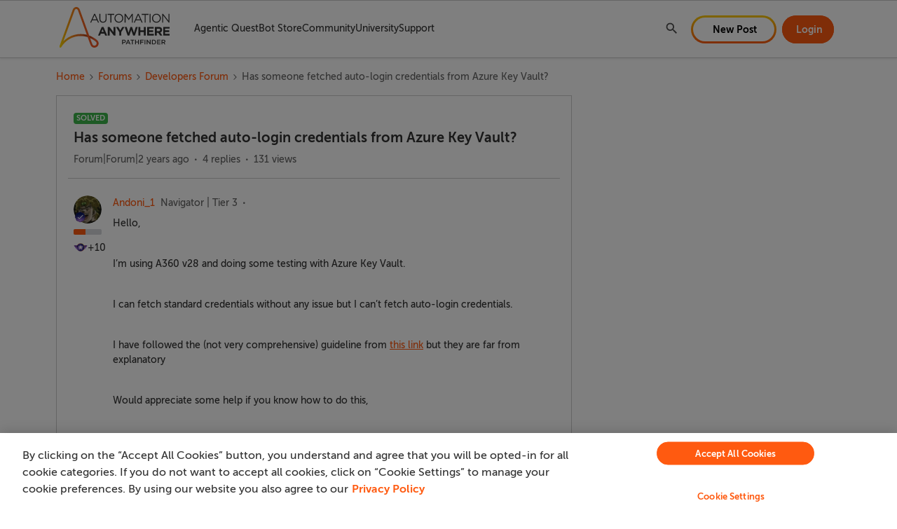

--- FILE ---
content_type: text/html; charset=UTF-8
request_url: https://community.automationanywhere.com/developers-forum-36/has-someone-fetched-auto-login-credentials-from-azure-key-vault-86630
body_size: 40169
content:
<!DOCTYPE html>
<html lang="en">
<head>
                        <meta name="robots" content="index, follow" />
                    <!-- keep the below link in SSI for Algolia search engine -->
<!-- https://aai-community.s3.us-west-2.amazonaws.com/custom_tps-head-temp.html -->

<!-- keep the below link in SSI for SU search engine -->
<!-- https://aai-community.s3.us-west-2.amazonaws.com/custom_tps-head.html -->

<meta name="google" content="notranslate">
<script>
  // Search Unify Feature flag
  const isSearchUnifyEnabled = true;
</script>

<!-- CSP Header -->
<meta
  http-equiv="Content-Security-Policy"
  content="default-src 'self' data: gap: 'unsafe-eval' ws: ; 
        frame-src *.facebook.com *.youtube.com *.doubleclick.net *.googletagmanager.com open.spotify.com spotify.com;
        style-src 'self' 'unsafe-inline' *.amazonaws.com/ *.searchunify.com/ *.cloudfront.net/ *.googleapis.com/ *.cloudflare.com/ *.automationanywhere.com/;
        script-src 'self' 'unsafe-inline' 'unsafe-eval' blob: *.amazonaws.com/ *.searchunify.com/ *.cloudfront.net/ *.jquery.com *.google-analytics.com/ *.googletagmanager.com *.newrelic.com/ *.cookielaw.org/ *.automationanywhere.com/ *.nr-data.net/  *.go-mpulse.net/  *.bing.com https://ml314.com/ *.ml314.com/ https://urldefense.com *.doubleclick.net/ *.crazyegg.com *.facebook.net *.youtube.com *.ads-twitter.com *.marketo.net *.digitaloceanspaces.com *.urldefense.com *.6sc.co *.admatrix.jp *.adroll.com *.licdn.com *.metadata.io/ *.zi-scripts.com/ *.zoominfo.com/;
        media-src 'none'; 
        font-src *;
        connect-src * data:;
        img-src 'self' * data: sfdc: https: http:;"
/>
<!-- End CSP Header -->


<style>
  a.skip-to-content-btn {
   display: none;
  }
</style>
    
        

<meta charset="UTF-8" />
<meta name="viewport" content="width=device-width, initial-scale=1.0" />
<meta name="format-detection" content="telephone=no">
<meta name="HandheldFriendly" content="true" />
<meta http-equiv="X-UA-Compatible" content="ie=edge"><script type="text/javascript">(window.NREUM||(NREUM={})).init={ajax:{deny_list:["bam.nr-data.net"]},feature_flags:["soft_nav"]};(window.NREUM||(NREUM={})).loader_config={licenseKey:"5364be9000",applicationID:"1065649156",browserID:"1103146506"};;/*! For license information please see nr-loader-rum-1.308.0.min.js.LICENSE.txt */
(()=>{var e,t,r={163:(e,t,r)=>{"use strict";r.d(t,{j:()=>E});var n=r(384),i=r(1741);var a=r(2555);r(860).K7.genericEvents;const s="experimental.resources",o="register",c=e=>{if(!e||"string"!=typeof e)return!1;try{document.createDocumentFragment().querySelector(e)}catch{return!1}return!0};var d=r(2614),u=r(944),l=r(8122);const f="[data-nr-mask]",g=e=>(0,l.a)(e,(()=>{const e={feature_flags:[],experimental:{allow_registered_children:!1,resources:!1},mask_selector:"*",block_selector:"[data-nr-block]",mask_input_options:{color:!1,date:!1,"datetime-local":!1,email:!1,month:!1,number:!1,range:!1,search:!1,tel:!1,text:!1,time:!1,url:!1,week:!1,textarea:!1,select:!1,password:!0}};return{ajax:{deny_list:void 0,block_internal:!0,enabled:!0,autoStart:!0},api:{get allow_registered_children(){return e.feature_flags.includes(o)||e.experimental.allow_registered_children},set allow_registered_children(t){e.experimental.allow_registered_children=t},duplicate_registered_data:!1},browser_consent_mode:{enabled:!1},distributed_tracing:{enabled:void 0,exclude_newrelic_header:void 0,cors_use_newrelic_header:void 0,cors_use_tracecontext_headers:void 0,allowed_origins:void 0},get feature_flags(){return e.feature_flags},set feature_flags(t){e.feature_flags=t},generic_events:{enabled:!0,autoStart:!0},harvest:{interval:30},jserrors:{enabled:!0,autoStart:!0},logging:{enabled:!0,autoStart:!0},metrics:{enabled:!0,autoStart:!0},obfuscate:void 0,page_action:{enabled:!0},page_view_event:{enabled:!0,autoStart:!0},page_view_timing:{enabled:!0,autoStart:!0},performance:{capture_marks:!1,capture_measures:!1,capture_detail:!0,resources:{get enabled(){return e.feature_flags.includes(s)||e.experimental.resources},set enabled(t){e.experimental.resources=t},asset_types:[],first_party_domains:[],ignore_newrelic:!0}},privacy:{cookies_enabled:!0},proxy:{assets:void 0,beacon:void 0},session:{expiresMs:d.wk,inactiveMs:d.BB},session_replay:{autoStart:!0,enabled:!1,preload:!1,sampling_rate:10,error_sampling_rate:100,collect_fonts:!1,inline_images:!1,fix_stylesheets:!0,mask_all_inputs:!0,get mask_text_selector(){return e.mask_selector},set mask_text_selector(t){c(t)?e.mask_selector="".concat(t,",").concat(f):""===t||null===t?e.mask_selector=f:(0,u.R)(5,t)},get block_class(){return"nr-block"},get ignore_class(){return"nr-ignore"},get mask_text_class(){return"nr-mask"},get block_selector(){return e.block_selector},set block_selector(t){c(t)?e.block_selector+=",".concat(t):""!==t&&(0,u.R)(6,t)},get mask_input_options(){return e.mask_input_options},set mask_input_options(t){t&&"object"==typeof t?e.mask_input_options={...t,password:!0}:(0,u.R)(7,t)}},session_trace:{enabled:!0,autoStart:!0},soft_navigations:{enabled:!0,autoStart:!0},spa:{enabled:!0,autoStart:!0},ssl:void 0,user_actions:{enabled:!0,elementAttributes:["id","className","tagName","type"]}}})());var p=r(6154),m=r(9324);let h=0;const v={buildEnv:m.F3,distMethod:m.Xs,version:m.xv,originTime:p.WN},b={consented:!1},y={appMetadata:{},get consented(){return this.session?.state?.consent||b.consented},set consented(e){b.consented=e},customTransaction:void 0,denyList:void 0,disabled:!1,harvester:void 0,isolatedBacklog:!1,isRecording:!1,loaderType:void 0,maxBytes:3e4,obfuscator:void 0,onerror:void 0,ptid:void 0,releaseIds:{},session:void 0,timeKeeper:void 0,registeredEntities:[],jsAttributesMetadata:{bytes:0},get harvestCount(){return++h}},_=e=>{const t=(0,l.a)(e,y),r=Object.keys(v).reduce((e,t)=>(e[t]={value:v[t],writable:!1,configurable:!0,enumerable:!0},e),{});return Object.defineProperties(t,r)};var w=r(5701);const x=e=>{const t=e.startsWith("http");e+="/",r.p=t?e:"https://"+e};var R=r(7836),k=r(3241);const A={accountID:void 0,trustKey:void 0,agentID:void 0,licenseKey:void 0,applicationID:void 0,xpid:void 0},S=e=>(0,l.a)(e,A),T=new Set;function E(e,t={},r,s){let{init:o,info:c,loader_config:d,runtime:u={},exposed:l=!0}=t;if(!c){const e=(0,n.pV)();o=e.init,c=e.info,d=e.loader_config}e.init=g(o||{}),e.loader_config=S(d||{}),c.jsAttributes??={},p.bv&&(c.jsAttributes.isWorker=!0),e.info=(0,a.D)(c);const f=e.init,m=[c.beacon,c.errorBeacon];T.has(e.agentIdentifier)||(f.proxy.assets&&(x(f.proxy.assets),m.push(f.proxy.assets)),f.proxy.beacon&&m.push(f.proxy.beacon),e.beacons=[...m],function(e){const t=(0,n.pV)();Object.getOwnPropertyNames(i.W.prototype).forEach(r=>{const n=i.W.prototype[r];if("function"!=typeof n||"constructor"===n)return;let a=t[r];e[r]&&!1!==e.exposed&&"micro-agent"!==e.runtime?.loaderType&&(t[r]=(...t)=>{const n=e[r](...t);return a?a(...t):n})})}(e),(0,n.US)("activatedFeatures",w.B)),u.denyList=[...f.ajax.deny_list||[],...f.ajax.block_internal?m:[]],u.ptid=e.agentIdentifier,u.loaderType=r,e.runtime=_(u),T.has(e.agentIdentifier)||(e.ee=R.ee.get(e.agentIdentifier),e.exposed=l,(0,k.W)({agentIdentifier:e.agentIdentifier,drained:!!w.B?.[e.agentIdentifier],type:"lifecycle",name:"initialize",feature:void 0,data:e.config})),T.add(e.agentIdentifier)}},384:(e,t,r)=>{"use strict";r.d(t,{NT:()=>s,US:()=>u,Zm:()=>o,bQ:()=>d,dV:()=>c,pV:()=>l});var n=r(6154),i=r(1863),a=r(1910);const s={beacon:"bam.nr-data.net",errorBeacon:"bam.nr-data.net"};function o(){return n.gm.NREUM||(n.gm.NREUM={}),void 0===n.gm.newrelic&&(n.gm.newrelic=n.gm.NREUM),n.gm.NREUM}function c(){let e=o();return e.o||(e.o={ST:n.gm.setTimeout,SI:n.gm.setImmediate||n.gm.setInterval,CT:n.gm.clearTimeout,XHR:n.gm.XMLHttpRequest,REQ:n.gm.Request,EV:n.gm.Event,PR:n.gm.Promise,MO:n.gm.MutationObserver,FETCH:n.gm.fetch,WS:n.gm.WebSocket},(0,a.i)(...Object.values(e.o))),e}function d(e,t){let r=o();r.initializedAgents??={},t.initializedAt={ms:(0,i.t)(),date:new Date},r.initializedAgents[e]=t}function u(e,t){o()[e]=t}function l(){return function(){let e=o();const t=e.info||{};e.info={beacon:s.beacon,errorBeacon:s.errorBeacon,...t}}(),function(){let e=o();const t=e.init||{};e.init={...t}}(),c(),function(){let e=o();const t=e.loader_config||{};e.loader_config={...t}}(),o()}},782:(e,t,r)=>{"use strict";r.d(t,{T:()=>n});const n=r(860).K7.pageViewTiming},860:(e,t,r)=>{"use strict";r.d(t,{$J:()=>u,K7:()=>c,P3:()=>d,XX:()=>i,Yy:()=>o,df:()=>a,qY:()=>n,v4:()=>s});const n="events",i="jserrors",a="browser/blobs",s="rum",o="browser/logs",c={ajax:"ajax",genericEvents:"generic_events",jserrors:i,logging:"logging",metrics:"metrics",pageAction:"page_action",pageViewEvent:"page_view_event",pageViewTiming:"page_view_timing",sessionReplay:"session_replay",sessionTrace:"session_trace",softNav:"soft_navigations",spa:"spa"},d={[c.pageViewEvent]:1,[c.pageViewTiming]:2,[c.metrics]:3,[c.jserrors]:4,[c.spa]:5,[c.ajax]:6,[c.sessionTrace]:7,[c.softNav]:8,[c.sessionReplay]:9,[c.logging]:10,[c.genericEvents]:11},u={[c.pageViewEvent]:s,[c.pageViewTiming]:n,[c.ajax]:n,[c.spa]:n,[c.softNav]:n,[c.metrics]:i,[c.jserrors]:i,[c.sessionTrace]:a,[c.sessionReplay]:a,[c.logging]:o,[c.genericEvents]:"ins"}},944:(e,t,r)=>{"use strict";r.d(t,{R:()=>i});var n=r(3241);function i(e,t){"function"==typeof console.debug&&(console.debug("New Relic Warning: https://github.com/newrelic/newrelic-browser-agent/blob/main/docs/warning-codes.md#".concat(e),t),(0,n.W)({agentIdentifier:null,drained:null,type:"data",name:"warn",feature:"warn",data:{code:e,secondary:t}}))}},1687:(e,t,r)=>{"use strict";r.d(t,{Ak:()=>d,Ze:()=>f,x3:()=>u});var n=r(3241),i=r(7836),a=r(3606),s=r(860),o=r(2646);const c={};function d(e,t){const r={staged:!1,priority:s.P3[t]||0};l(e),c[e].get(t)||c[e].set(t,r)}function u(e,t){e&&c[e]&&(c[e].get(t)&&c[e].delete(t),p(e,t,!1),c[e].size&&g(e))}function l(e){if(!e)throw new Error("agentIdentifier required");c[e]||(c[e]=new Map)}function f(e="",t="feature",r=!1){if(l(e),!e||!c[e].get(t)||r)return p(e,t);c[e].get(t).staged=!0,g(e)}function g(e){const t=Array.from(c[e]);t.every(([e,t])=>t.staged)&&(t.sort((e,t)=>e[1].priority-t[1].priority),t.forEach(([t])=>{c[e].delete(t),p(e,t)}))}function p(e,t,r=!0){const s=e?i.ee.get(e):i.ee,c=a.i.handlers;if(!s.aborted&&s.backlog&&c){if((0,n.W)({agentIdentifier:e,type:"lifecycle",name:"drain",feature:t}),r){const e=s.backlog[t],r=c[t];if(r){for(let t=0;e&&t<e.length;++t)m(e[t],r);Object.entries(r).forEach(([e,t])=>{Object.values(t||{}).forEach(t=>{t[0]?.on&&t[0]?.context()instanceof o.y&&t[0].on(e,t[1])})})}}s.isolatedBacklog||delete c[t],s.backlog[t]=null,s.emit("drain-"+t,[])}}function m(e,t){var r=e[1];Object.values(t[r]||{}).forEach(t=>{var r=e[0];if(t[0]===r){var n=t[1],i=e[3],a=e[2];n.apply(i,a)}})}},1738:(e,t,r)=>{"use strict";r.d(t,{U:()=>g,Y:()=>f});var n=r(3241),i=r(9908),a=r(1863),s=r(944),o=r(5701),c=r(3969),d=r(8362),u=r(860),l=r(4261);function f(e,t,r,a){const f=a||r;!f||f[e]&&f[e]!==d.d.prototype[e]||(f[e]=function(){(0,i.p)(c.xV,["API/"+e+"/called"],void 0,u.K7.metrics,r.ee),(0,n.W)({agentIdentifier:r.agentIdentifier,drained:!!o.B?.[r.agentIdentifier],type:"data",name:"api",feature:l.Pl+e,data:{}});try{return t.apply(this,arguments)}catch(e){(0,s.R)(23,e)}})}function g(e,t,r,n,s){const o=e.info;null===r?delete o.jsAttributes[t]:o.jsAttributes[t]=r,(s||null===r)&&(0,i.p)(l.Pl+n,[(0,a.t)(),t,r],void 0,"session",e.ee)}},1741:(e,t,r)=>{"use strict";r.d(t,{W:()=>a});var n=r(944),i=r(4261);class a{#e(e,...t){if(this[e]!==a.prototype[e])return this[e](...t);(0,n.R)(35,e)}addPageAction(e,t){return this.#e(i.hG,e,t)}register(e){return this.#e(i.eY,e)}recordCustomEvent(e,t){return this.#e(i.fF,e,t)}setPageViewName(e,t){return this.#e(i.Fw,e,t)}setCustomAttribute(e,t,r){return this.#e(i.cD,e,t,r)}noticeError(e,t){return this.#e(i.o5,e,t)}setUserId(e,t=!1){return this.#e(i.Dl,e,t)}setApplicationVersion(e){return this.#e(i.nb,e)}setErrorHandler(e){return this.#e(i.bt,e)}addRelease(e,t){return this.#e(i.k6,e,t)}log(e,t){return this.#e(i.$9,e,t)}start(){return this.#e(i.d3)}finished(e){return this.#e(i.BL,e)}recordReplay(){return this.#e(i.CH)}pauseReplay(){return this.#e(i.Tb)}addToTrace(e){return this.#e(i.U2,e)}setCurrentRouteName(e){return this.#e(i.PA,e)}interaction(e){return this.#e(i.dT,e)}wrapLogger(e,t,r){return this.#e(i.Wb,e,t,r)}measure(e,t){return this.#e(i.V1,e,t)}consent(e){return this.#e(i.Pv,e)}}},1863:(e,t,r)=>{"use strict";function n(){return Math.floor(performance.now())}r.d(t,{t:()=>n})},1910:(e,t,r)=>{"use strict";r.d(t,{i:()=>a});var n=r(944);const i=new Map;function a(...e){return e.every(e=>{if(i.has(e))return i.get(e);const t="function"==typeof e?e.toString():"",r=t.includes("[native code]"),a=t.includes("nrWrapper");return r||a||(0,n.R)(64,e?.name||t),i.set(e,r),r})}},2555:(e,t,r)=>{"use strict";r.d(t,{D:()=>o,f:()=>s});var n=r(384),i=r(8122);const a={beacon:n.NT.beacon,errorBeacon:n.NT.errorBeacon,licenseKey:void 0,applicationID:void 0,sa:void 0,queueTime:void 0,applicationTime:void 0,ttGuid:void 0,user:void 0,account:void 0,product:void 0,extra:void 0,jsAttributes:{},userAttributes:void 0,atts:void 0,transactionName:void 0,tNamePlain:void 0};function s(e){try{return!!e.licenseKey&&!!e.errorBeacon&&!!e.applicationID}catch(e){return!1}}const o=e=>(0,i.a)(e,a)},2614:(e,t,r)=>{"use strict";r.d(t,{BB:()=>s,H3:()=>n,g:()=>d,iL:()=>c,tS:()=>o,uh:()=>i,wk:()=>a});const n="NRBA",i="SESSION",a=144e5,s=18e5,o={STARTED:"session-started",PAUSE:"session-pause",RESET:"session-reset",RESUME:"session-resume",UPDATE:"session-update"},c={SAME_TAB:"same-tab",CROSS_TAB:"cross-tab"},d={OFF:0,FULL:1,ERROR:2}},2646:(e,t,r)=>{"use strict";r.d(t,{y:()=>n});class n{constructor(e){this.contextId=e}}},2843:(e,t,r)=>{"use strict";r.d(t,{G:()=>a,u:()=>i});var n=r(3878);function i(e,t=!1,r,i){(0,n.DD)("visibilitychange",function(){if(t)return void("hidden"===document.visibilityState&&e());e(document.visibilityState)},r,i)}function a(e,t,r){(0,n.sp)("pagehide",e,t,r)}},3241:(e,t,r)=>{"use strict";r.d(t,{W:()=>a});var n=r(6154);const i="newrelic";function a(e={}){try{n.gm.dispatchEvent(new CustomEvent(i,{detail:e}))}catch(e){}}},3606:(e,t,r)=>{"use strict";r.d(t,{i:()=>a});var n=r(9908);a.on=s;var i=a.handlers={};function a(e,t,r,a){s(a||n.d,i,e,t,r)}function s(e,t,r,i,a){a||(a="feature"),e||(e=n.d);var s=t[a]=t[a]||{};(s[r]=s[r]||[]).push([e,i])}},3878:(e,t,r)=>{"use strict";function n(e,t){return{capture:e,passive:!1,signal:t}}function i(e,t,r=!1,i){window.addEventListener(e,t,n(r,i))}function a(e,t,r=!1,i){document.addEventListener(e,t,n(r,i))}r.d(t,{DD:()=>a,jT:()=>n,sp:()=>i})},3969:(e,t,r)=>{"use strict";r.d(t,{TZ:()=>n,XG:()=>o,rs:()=>i,xV:()=>s,z_:()=>a});const n=r(860).K7.metrics,i="sm",a="cm",s="storeSupportabilityMetrics",o="storeEventMetrics"},4234:(e,t,r)=>{"use strict";r.d(t,{W:()=>a});var n=r(7836),i=r(1687);class a{constructor(e,t){this.agentIdentifier=e,this.ee=n.ee.get(e),this.featureName=t,this.blocked=!1}deregisterDrain(){(0,i.x3)(this.agentIdentifier,this.featureName)}}},4261:(e,t,r)=>{"use strict";r.d(t,{$9:()=>d,BL:()=>o,CH:()=>g,Dl:()=>_,Fw:()=>y,PA:()=>h,Pl:()=>n,Pv:()=>k,Tb:()=>l,U2:()=>a,V1:()=>R,Wb:()=>x,bt:()=>b,cD:()=>v,d3:()=>w,dT:()=>c,eY:()=>p,fF:()=>f,hG:()=>i,k6:()=>s,nb:()=>m,o5:()=>u});const n="api-",i="addPageAction",a="addToTrace",s="addRelease",o="finished",c="interaction",d="log",u="noticeError",l="pauseReplay",f="recordCustomEvent",g="recordReplay",p="register",m="setApplicationVersion",h="setCurrentRouteName",v="setCustomAttribute",b="setErrorHandler",y="setPageViewName",_="setUserId",w="start",x="wrapLogger",R="measure",k="consent"},5289:(e,t,r)=>{"use strict";r.d(t,{GG:()=>s,Qr:()=>c,sB:()=>o});var n=r(3878),i=r(6389);function a(){return"undefined"==typeof document||"complete"===document.readyState}function s(e,t){if(a())return e();const r=(0,i.J)(e),s=setInterval(()=>{a()&&(clearInterval(s),r())},500);(0,n.sp)("load",r,t)}function o(e){if(a())return e();(0,n.DD)("DOMContentLoaded",e)}function c(e){if(a())return e();(0,n.sp)("popstate",e)}},5607:(e,t,r)=>{"use strict";r.d(t,{W:()=>n});const n=(0,r(9566).bz)()},5701:(e,t,r)=>{"use strict";r.d(t,{B:()=>a,t:()=>s});var n=r(3241);const i=new Set,a={};function s(e,t){const r=t.agentIdentifier;a[r]??={},e&&"object"==typeof e&&(i.has(r)||(t.ee.emit("rumresp",[e]),a[r]=e,i.add(r),(0,n.W)({agentIdentifier:r,loaded:!0,drained:!0,type:"lifecycle",name:"load",feature:void 0,data:e})))}},6154:(e,t,r)=>{"use strict";r.d(t,{OF:()=>c,RI:()=>i,WN:()=>u,bv:()=>a,eN:()=>l,gm:()=>s,mw:()=>o,sb:()=>d});var n=r(1863);const i="undefined"!=typeof window&&!!window.document,a="undefined"!=typeof WorkerGlobalScope&&("undefined"!=typeof self&&self instanceof WorkerGlobalScope&&self.navigator instanceof WorkerNavigator||"undefined"!=typeof globalThis&&globalThis instanceof WorkerGlobalScope&&globalThis.navigator instanceof WorkerNavigator),s=i?window:"undefined"!=typeof WorkerGlobalScope&&("undefined"!=typeof self&&self instanceof WorkerGlobalScope&&self||"undefined"!=typeof globalThis&&globalThis instanceof WorkerGlobalScope&&globalThis),o=Boolean("hidden"===s?.document?.visibilityState),c=/iPad|iPhone|iPod/.test(s.navigator?.userAgent),d=c&&"undefined"==typeof SharedWorker,u=((()=>{const e=s.navigator?.userAgent?.match(/Firefox[/\s](\d+\.\d+)/);Array.isArray(e)&&e.length>=2&&e[1]})(),Date.now()-(0,n.t)()),l=()=>"undefined"!=typeof PerformanceNavigationTiming&&s?.performance?.getEntriesByType("navigation")?.[0]?.responseStart},6389:(e,t,r)=>{"use strict";function n(e,t=500,r={}){const n=r?.leading||!1;let i;return(...r)=>{n&&void 0===i&&(e.apply(this,r),i=setTimeout(()=>{i=clearTimeout(i)},t)),n||(clearTimeout(i),i=setTimeout(()=>{e.apply(this,r)},t))}}function i(e){let t=!1;return(...r)=>{t||(t=!0,e.apply(this,r))}}r.d(t,{J:()=>i,s:()=>n})},6630:(e,t,r)=>{"use strict";r.d(t,{T:()=>n});const n=r(860).K7.pageViewEvent},7699:(e,t,r)=>{"use strict";r.d(t,{It:()=>a,KC:()=>o,No:()=>i,qh:()=>s});var n=r(860);const i=16e3,a=1e6,s="SESSION_ERROR",o={[n.K7.logging]:!0,[n.K7.genericEvents]:!1,[n.K7.jserrors]:!1,[n.K7.ajax]:!1}},7836:(e,t,r)=>{"use strict";r.d(t,{P:()=>o,ee:()=>c});var n=r(384),i=r(8990),a=r(2646),s=r(5607);const o="nr@context:".concat(s.W),c=function e(t,r){var n={},s={},u={},l=!1;try{l=16===r.length&&d.initializedAgents?.[r]?.runtime.isolatedBacklog}catch(e){}var f={on:p,addEventListener:p,removeEventListener:function(e,t){var r=n[e];if(!r)return;for(var i=0;i<r.length;i++)r[i]===t&&r.splice(i,1)},emit:function(e,r,n,i,a){!1!==a&&(a=!0);if(c.aborted&&!i)return;t&&a&&t.emit(e,r,n);var o=g(n);m(e).forEach(e=>{e.apply(o,r)});var d=v()[s[e]];d&&d.push([f,e,r,o]);return o},get:h,listeners:m,context:g,buffer:function(e,t){const r=v();if(t=t||"feature",f.aborted)return;Object.entries(e||{}).forEach(([e,n])=>{s[n]=t,t in r||(r[t]=[])})},abort:function(){f._aborted=!0,Object.keys(f.backlog).forEach(e=>{delete f.backlog[e]})},isBuffering:function(e){return!!v()[s[e]]},debugId:r,backlog:l?{}:t&&"object"==typeof t.backlog?t.backlog:{},isolatedBacklog:l};return Object.defineProperty(f,"aborted",{get:()=>{let e=f._aborted||!1;return e||(t&&(e=t.aborted),e)}}),f;function g(e){return e&&e instanceof a.y?e:e?(0,i.I)(e,o,()=>new a.y(o)):new a.y(o)}function p(e,t){n[e]=m(e).concat(t)}function m(e){return n[e]||[]}function h(t){return u[t]=u[t]||e(f,t)}function v(){return f.backlog}}(void 0,"globalEE"),d=(0,n.Zm)();d.ee||(d.ee=c)},8122:(e,t,r)=>{"use strict";r.d(t,{a:()=>i});var n=r(944);function i(e,t){try{if(!e||"object"!=typeof e)return(0,n.R)(3);if(!t||"object"!=typeof t)return(0,n.R)(4);const r=Object.create(Object.getPrototypeOf(t),Object.getOwnPropertyDescriptors(t)),a=0===Object.keys(r).length?e:r;for(let s in a)if(void 0!==e[s])try{if(null===e[s]){r[s]=null;continue}Array.isArray(e[s])&&Array.isArray(t[s])?r[s]=Array.from(new Set([...e[s],...t[s]])):"object"==typeof e[s]&&"object"==typeof t[s]?r[s]=i(e[s],t[s]):r[s]=e[s]}catch(e){r[s]||(0,n.R)(1,e)}return r}catch(e){(0,n.R)(2,e)}}},8362:(e,t,r)=>{"use strict";r.d(t,{d:()=>a});var n=r(9566),i=r(1741);class a extends i.W{agentIdentifier=(0,n.LA)(16)}},8374:(e,t,r)=>{r.nc=(()=>{try{return document?.currentScript?.nonce}catch(e){}return""})()},8990:(e,t,r)=>{"use strict";r.d(t,{I:()=>i});var n=Object.prototype.hasOwnProperty;function i(e,t,r){if(n.call(e,t))return e[t];var i=r();if(Object.defineProperty&&Object.keys)try{return Object.defineProperty(e,t,{value:i,writable:!0,enumerable:!1}),i}catch(e){}return e[t]=i,i}},9324:(e,t,r)=>{"use strict";r.d(t,{F3:()=>i,Xs:()=>a,xv:()=>n});const n="1.308.0",i="PROD",a="CDN"},9566:(e,t,r)=>{"use strict";r.d(t,{LA:()=>o,bz:()=>s});var n=r(6154);const i="xxxxxxxx-xxxx-4xxx-yxxx-xxxxxxxxxxxx";function a(e,t){return e?15&e[t]:16*Math.random()|0}function s(){const e=n.gm?.crypto||n.gm?.msCrypto;let t,r=0;return e&&e.getRandomValues&&(t=e.getRandomValues(new Uint8Array(30))),i.split("").map(e=>"x"===e?a(t,r++).toString(16):"y"===e?(3&a()|8).toString(16):e).join("")}function o(e){const t=n.gm?.crypto||n.gm?.msCrypto;let r,i=0;t&&t.getRandomValues&&(r=t.getRandomValues(new Uint8Array(e)));const s=[];for(var o=0;o<e;o++)s.push(a(r,i++).toString(16));return s.join("")}},9908:(e,t,r)=>{"use strict";r.d(t,{d:()=>n,p:()=>i});var n=r(7836).ee.get("handle");function i(e,t,r,i,a){a?(a.buffer([e],i),a.emit(e,t,r)):(n.buffer([e],i),n.emit(e,t,r))}}},n={};function i(e){var t=n[e];if(void 0!==t)return t.exports;var a=n[e]={exports:{}};return r[e](a,a.exports,i),a.exports}i.m=r,i.d=(e,t)=>{for(var r in t)i.o(t,r)&&!i.o(e,r)&&Object.defineProperty(e,r,{enumerable:!0,get:t[r]})},i.f={},i.e=e=>Promise.all(Object.keys(i.f).reduce((t,r)=>(i.f[r](e,t),t),[])),i.u=e=>"nr-rum-1.308.0.min.js",i.o=(e,t)=>Object.prototype.hasOwnProperty.call(e,t),e={},t="NRBA-1.308.0.PROD:",i.l=(r,n,a,s)=>{if(e[r])e[r].push(n);else{var o,c;if(void 0!==a)for(var d=document.getElementsByTagName("script"),u=0;u<d.length;u++){var l=d[u];if(l.getAttribute("src")==r||l.getAttribute("data-webpack")==t+a){o=l;break}}if(!o){c=!0;var f={296:"sha512-+MIMDsOcckGXa1EdWHqFNv7P+JUkd5kQwCBr3KE6uCvnsBNUrdSt4a/3/L4j4TxtnaMNjHpza2/erNQbpacJQA=="};(o=document.createElement("script")).charset="utf-8",i.nc&&o.setAttribute("nonce",i.nc),o.setAttribute("data-webpack",t+a),o.src=r,0!==o.src.indexOf(window.location.origin+"/")&&(o.crossOrigin="anonymous"),f[s]&&(o.integrity=f[s])}e[r]=[n];var g=(t,n)=>{o.onerror=o.onload=null,clearTimeout(p);var i=e[r];if(delete e[r],o.parentNode&&o.parentNode.removeChild(o),i&&i.forEach(e=>e(n)),t)return t(n)},p=setTimeout(g.bind(null,void 0,{type:"timeout",target:o}),12e4);o.onerror=g.bind(null,o.onerror),o.onload=g.bind(null,o.onload),c&&document.head.appendChild(o)}},i.r=e=>{"undefined"!=typeof Symbol&&Symbol.toStringTag&&Object.defineProperty(e,Symbol.toStringTag,{value:"Module"}),Object.defineProperty(e,"__esModule",{value:!0})},i.p="https://js-agent.newrelic.com/",(()=>{var e={374:0,840:0};i.f.j=(t,r)=>{var n=i.o(e,t)?e[t]:void 0;if(0!==n)if(n)r.push(n[2]);else{var a=new Promise((r,i)=>n=e[t]=[r,i]);r.push(n[2]=a);var s=i.p+i.u(t),o=new Error;i.l(s,r=>{if(i.o(e,t)&&(0!==(n=e[t])&&(e[t]=void 0),n)){var a=r&&("load"===r.type?"missing":r.type),s=r&&r.target&&r.target.src;o.message="Loading chunk "+t+" failed: ("+a+": "+s+")",o.name="ChunkLoadError",o.type=a,o.request=s,n[1](o)}},"chunk-"+t,t)}};var t=(t,r)=>{var n,a,[s,o,c]=r,d=0;if(s.some(t=>0!==e[t])){for(n in o)i.o(o,n)&&(i.m[n]=o[n]);if(c)c(i)}for(t&&t(r);d<s.length;d++)a=s[d],i.o(e,a)&&e[a]&&e[a][0](),e[a]=0},r=self["webpackChunk:NRBA-1.308.0.PROD"]=self["webpackChunk:NRBA-1.308.0.PROD"]||[];r.forEach(t.bind(null,0)),r.push=t.bind(null,r.push.bind(r))})(),(()=>{"use strict";i(8374);var e=i(8362),t=i(860);const r=Object.values(t.K7);var n=i(163);var a=i(9908),s=i(1863),o=i(4261),c=i(1738);var d=i(1687),u=i(4234),l=i(5289),f=i(6154),g=i(944),p=i(384);const m=e=>f.RI&&!0===e?.privacy.cookies_enabled;function h(e){return!!(0,p.dV)().o.MO&&m(e)&&!0===e?.session_trace.enabled}var v=i(6389),b=i(7699);class y extends u.W{constructor(e,t){super(e.agentIdentifier,t),this.agentRef=e,this.abortHandler=void 0,this.featAggregate=void 0,this.loadedSuccessfully=void 0,this.onAggregateImported=new Promise(e=>{this.loadedSuccessfully=e}),this.deferred=Promise.resolve(),!1===e.init[this.featureName].autoStart?this.deferred=new Promise((t,r)=>{this.ee.on("manual-start-all",(0,v.J)(()=>{(0,d.Ak)(e.agentIdentifier,this.featureName),t()}))}):(0,d.Ak)(e.agentIdentifier,t)}importAggregator(e,t,r={}){if(this.featAggregate)return;const n=async()=>{let n;await this.deferred;try{if(m(e.init)){const{setupAgentSession:t}=await i.e(296).then(i.bind(i,3305));n=t(e)}}catch(e){(0,g.R)(20,e),this.ee.emit("internal-error",[e]),(0,a.p)(b.qh,[e],void 0,this.featureName,this.ee)}try{if(!this.#t(this.featureName,n,e.init))return(0,d.Ze)(this.agentIdentifier,this.featureName),void this.loadedSuccessfully(!1);const{Aggregate:i}=await t();this.featAggregate=new i(e,r),e.runtime.harvester.initializedAggregates.push(this.featAggregate),this.loadedSuccessfully(!0)}catch(e){(0,g.R)(34,e),this.abortHandler?.(),(0,d.Ze)(this.agentIdentifier,this.featureName,!0),this.loadedSuccessfully(!1),this.ee&&this.ee.abort()}};f.RI?(0,l.GG)(()=>n(),!0):n()}#t(e,r,n){if(this.blocked)return!1;switch(e){case t.K7.sessionReplay:return h(n)&&!!r;case t.K7.sessionTrace:return!!r;default:return!0}}}var _=i(6630),w=i(2614),x=i(3241);class R extends y{static featureName=_.T;constructor(e){var t;super(e,_.T),this.setupInspectionEvents(e.agentIdentifier),t=e,(0,c.Y)(o.Fw,function(e,r){"string"==typeof e&&("/"!==e.charAt(0)&&(e="/"+e),t.runtime.customTransaction=(r||"http://custom.transaction")+e,(0,a.p)(o.Pl+o.Fw,[(0,s.t)()],void 0,void 0,t.ee))},t),this.importAggregator(e,()=>i.e(296).then(i.bind(i,3943)))}setupInspectionEvents(e){const t=(t,r)=>{t&&(0,x.W)({agentIdentifier:e,timeStamp:t.timeStamp,loaded:"complete"===t.target.readyState,type:"window",name:r,data:t.target.location+""})};(0,l.sB)(e=>{t(e,"DOMContentLoaded")}),(0,l.GG)(e=>{t(e,"load")}),(0,l.Qr)(e=>{t(e,"navigate")}),this.ee.on(w.tS.UPDATE,(t,r)=>{(0,x.W)({agentIdentifier:e,type:"lifecycle",name:"session",data:r})})}}class k extends e.d{constructor(e){var t;(super(),f.gm)?(this.features={},(0,p.bQ)(this.agentIdentifier,this),this.desiredFeatures=new Set(e.features||[]),this.desiredFeatures.add(R),(0,n.j)(this,e,e.loaderType||"agent"),t=this,(0,c.Y)(o.cD,function(e,r,n=!1){if("string"==typeof e){if(["string","number","boolean"].includes(typeof r)||null===r)return(0,c.U)(t,e,r,o.cD,n);(0,g.R)(40,typeof r)}else(0,g.R)(39,typeof e)},t),function(e){(0,c.Y)(o.Dl,function(t,r=!1){if("string"!=typeof t&&null!==t)return void(0,g.R)(41,typeof t);const n=e.info.jsAttributes["enduser.id"];r&&null!=n&&n!==t?(0,a.p)(o.Pl+"setUserIdAndResetSession",[t],void 0,"session",e.ee):(0,c.U)(e,"enduser.id",t,o.Dl,!0)},e)}(this),function(e){(0,c.Y)(o.nb,function(t){if("string"==typeof t||null===t)return(0,c.U)(e,"application.version",t,o.nb,!1);(0,g.R)(42,typeof t)},e)}(this),function(e){(0,c.Y)(o.d3,function(){e.ee.emit("manual-start-all")},e)}(this),function(e){(0,c.Y)(o.Pv,function(t=!0){if("boolean"==typeof t){if((0,a.p)(o.Pl+o.Pv,[t],void 0,"session",e.ee),e.runtime.consented=t,t){const t=e.features.page_view_event;t.onAggregateImported.then(e=>{const r=t.featAggregate;e&&!r.sentRum&&r.sendRum()})}}else(0,g.R)(65,typeof t)},e)}(this),this.run()):(0,g.R)(21)}get config(){return{info:this.info,init:this.init,loader_config:this.loader_config,runtime:this.runtime}}get api(){return this}run(){try{const e=function(e){const t={};return r.forEach(r=>{t[r]=!!e[r]?.enabled}),t}(this.init),n=[...this.desiredFeatures];n.sort((e,r)=>t.P3[e.featureName]-t.P3[r.featureName]),n.forEach(r=>{if(!e[r.featureName]&&r.featureName!==t.K7.pageViewEvent)return;if(r.featureName===t.K7.spa)return void(0,g.R)(67);const n=function(e){switch(e){case t.K7.ajax:return[t.K7.jserrors];case t.K7.sessionTrace:return[t.K7.ajax,t.K7.pageViewEvent];case t.K7.sessionReplay:return[t.K7.sessionTrace];case t.K7.pageViewTiming:return[t.K7.pageViewEvent];default:return[]}}(r.featureName).filter(e=>!(e in this.features));n.length>0&&(0,g.R)(36,{targetFeature:r.featureName,missingDependencies:n}),this.features[r.featureName]=new r(this)})}catch(e){(0,g.R)(22,e);for(const e in this.features)this.features[e].abortHandler?.();const t=(0,p.Zm)();delete t.initializedAgents[this.agentIdentifier]?.features,delete this.sharedAggregator;return t.ee.get(this.agentIdentifier).abort(),!1}}}var A=i(2843),S=i(782);class T extends y{static featureName=S.T;constructor(e){super(e,S.T),f.RI&&((0,A.u)(()=>(0,a.p)("docHidden",[(0,s.t)()],void 0,S.T,this.ee),!0),(0,A.G)(()=>(0,a.p)("winPagehide",[(0,s.t)()],void 0,S.T,this.ee)),this.importAggregator(e,()=>i.e(296).then(i.bind(i,2117))))}}var E=i(3969);class I extends y{static featureName=E.TZ;constructor(e){super(e,E.TZ),f.RI&&document.addEventListener("securitypolicyviolation",e=>{(0,a.p)(E.xV,["Generic/CSPViolation/Detected"],void 0,this.featureName,this.ee)}),this.importAggregator(e,()=>i.e(296).then(i.bind(i,9623)))}}new k({features:[R,T,I],loaderType:"lite"})})()})();</script>

<link rel="shortcut icon" type="image/png" href="https://uploads-us-west-2.insided.com/automationanywhere-en/attachment/932f2cc9-fbf6-45d1-b829-be4651d0e0c8.webp" />
<title>Has someone fetched auto-login credentials from Azure Key Vault? | Community</title>
<meta name="description" content="Hello, I’m using A360 v28 and doing some testing with Azure Key Vault. I can fetch standard credentials without any issue but I can’t fetch auto-login c...">

<meta property="og:title" content="Has someone fetched auto-login credentials from Azure Key Vault? | Community"/>
<meta property="og:type" content="article" />
<meta property="og:url" content="https://community.automationanywhere.com/developers-forum-36/has-someone-fetched-auto-login-credentials-from-azure-key-vault-86630"/>
<meta property="og:description" content="Hello, I’m using A360 v28 and doing some testing with Azure Key Vault. I can fetch standard credentials without any issue but I can’t fetch auto-login credentials. I have followed the (not very comprehensive) guideline from this link but they are far from explanatory Would appreciate some help if yo..." />
<meta property="og:image" content="https://uploads-us-west-2.insided.com/automationanywhere-en/attachment/3f92e51e-503b-4f21-a236-08d8409e062c_thumb.jpg"/>
<meta property="og:image:secure_url" content="https://uploads-us-west-2.insided.com/automationanywhere-en/attachment/3f92e51e-503b-4f21-a236-08d8409e062c_thumb.jpg"/>


    <link rel="canonical" href="https://community.automationanywhere.com/developers-forum-36/has-someone-fetched-auto-login-credentials-from-azure-key-vault-86630" />

        
<style id="css-variables">@font-face{ font-family:Roboto; src:url(https://d2cn40jarzxub5.cloudfront.net/_fonts/fonts/roboto/bold/Roboto-Bold-webfont.eot); src:url(https://d2cn40jarzxub5.cloudfront.net/_fonts/fonts/roboto/bold/Roboto-Bold-webfont.eot#iefix) format("embedded-opentype"),url(https://d2cn40jarzxub5.cloudfront.net/_fonts/fonts/roboto/bold/Roboto-Bold-webfont.woff) format("woff"),url(https://d2cn40jarzxub5.cloudfront.net/_fonts/fonts/roboto/bold/Roboto-Bold-webfont.ttf) format("truetype"),url(https://d2cn40jarzxub5.cloudfront.net/_fonts/fonts/roboto/bold/Roboto-Bold-webfont.svg#2dumbregular) format("svg"); font-style:normal; font-weight:700 } @font-face{ font-family:Roboto; src:url(https://d2cn40jarzxub5.cloudfront.net/_fonts/fonts/roboto/bolditalic/Roboto-BoldItalic-webfont.eot); src:url(https://d2cn40jarzxub5.cloudfront.net/_fonts/fonts/roboto/bolditalic/Roboto-BoldItalic-webfont.eot#iefix) format("embedded-opentype"),url(https://d2cn40jarzxub5.cloudfront.net/_fonts/fonts/roboto/bolditalic/Roboto-BoldItalic-webfont.woff) format("woff"),url(https://d2cn40jarzxub5.cloudfront.net/_fonts/fonts/roboto/bolditalic/Roboto-BoldItalic-webfont.ttf) format("truetype"),url(https://d2cn40jarzxub5.cloudfront.net/_fonts/fonts/roboto/bolditalic/Roboto-BoldItalic-webfont.svg#2dumbregular) format("svg"); font-style:italic; font-weight:700 } @font-face{ font-family:Roboto; src:url(https://d2cn40jarzxub5.cloudfront.net/_fonts/fonts/fonts/roboto/italic/Roboto-Italic-webfont.eot); src:url(https://d2cn40jarzxub5.cloudfront.net/_fonts/fonts/fonts/roboto/italic/Roboto-Italic-webfont.eot#iefix) format("embedded-opentype"),url(https://d2cn40jarzxub5.cloudfront.net/_fonts/fonts/fonts/roboto/italic/Roboto-Italic-webfont.woff) format("woff"),url(https://d2cn40jarzxub5.cloudfront.net/_fonts/fonts/fonts/roboto/italic/Roboto-Italic-webfont.ttf) format("truetype"),url(https://d2cn40jarzxub5.cloudfront.net/_fonts/fonts/fonts/roboto/italic/Roboto-Italic-webfont.svg#2dumbregular) format("svg"); font-style:italic; font-weight:normal } @font-face{ font-family:Roboto; src:url(https://d2cn40jarzxub5.cloudfront.net/_fonts/fonts/roboto/light/Roboto-Light-webfont.eot); src:url(https://d2cn40jarzxub5.cloudfront.net/_fonts/fonts/roboto/light/Roboto-Light-webfont.eot#iefix) format("embedded-opentype"),url(https://d2cn40jarzxub5.cloudfront.net/_fonts/fonts/roboto/light/Roboto-Light-webfont.woff) format("woff"),url(https://d2cn40jarzxub5.cloudfront.net/_fonts/fonts/roboto/light/Roboto-Light-webfont.ttf) format("truetype"),url(https://d2cn40jarzxub5.cloudfront.net/_fonts/fonts/roboto/light/Roboto-Light-webfont.svg#2dumbregular) format("svg"); font-style:normal; font-weight:300 } @font-face{ font-family:Roboto; src:url(https://d2cn40jarzxub5.cloudfront.net/_fonts/fonts/roboto/medium/Roboto-Medium-webfont.eot); src:url(https://d2cn40jarzxub5.cloudfront.net/_fonts/fonts/roboto/medium/Roboto-Medium-webfont.eot#iefix) format("embedded-opentype"),url(https://d2cn40jarzxub5.cloudfront.net/_fonts/fonts/roboto/medium/Roboto-Medium-webfont.woff) format("woff"),url(https://d2cn40jarzxub5.cloudfront.net/_fonts/fonts/roboto/medium/Roboto-Medium-webfont.ttf) format("truetype"),url(https://d2cn40jarzxub5.cloudfront.net/_fonts/fonts/roboto/medium/Roboto-Medium-webfont.svg#2dumbregular) format("svg"); font-style:normal; font-weight:500 } @font-face{ font-family:Roboto; src:url(https://d2cn40jarzxub5.cloudfront.net/_fonts/fonts/roboto/mediumitalic/Roboto-MediumItalic-webfont.eot); src:url(https://d2cn40jarzxub5.cloudfront.net/_fonts/fonts/roboto/mediumitalic/Roboto-MediumItalic-webfont.eot#iefix) format("embedded-opentype"),url(https://d2cn40jarzxub5.cloudfront.net/_fonts/fonts/roboto/mediumitalic/Roboto-MediumItalic-webfont.woff) format("woff"),url(https://d2cn40jarzxub5.cloudfront.net/_fonts/fonts/roboto/mediumitalic/Roboto-MediumItalic-webfont.ttf) format("truetype"),url(https://d2cn40jarzxub5.cloudfront.net/_fonts/fonts/roboto/mediumitalic/Roboto-MediumItalic-webfont.svg#2dumbregular) format("svg"); font-style:italic; font-weight:500 } @font-face{ font-family:Roboto; src:url(https://d2cn40jarzxub5.cloudfront.net/_fonts/fonts/roboto/regular/Roboto-Regular-webfont.eot); src:url(https://d2cn40jarzxub5.cloudfront.net/_fonts/fonts/roboto/regular/Roboto-Regular-webfont.eot#iefix) format("embedded-opentype"),url(https://d2cn40jarzxub5.cloudfront.net/_fonts/fonts/roboto/regular/Roboto-Regular-webfont.woff) format("woff"),url(https://d2cn40jarzxub5.cloudfront.net/_fonts/fonts/roboto/regular/Roboto-Regular-webfont.ttf) format("truetype"),url(https://d2cn40jarzxub5.cloudfront.net/_fonts/fonts/roboto/regular/Roboto-Regular-webfont.svg#2dumbregular) format("svg"); font-style:normal; font-weight:normal } html {--borderradius-base: 4px;--config--main-border-base-color: #ccccccff;--config--main-button-base-font-color: #1a1a1a;--config--main-button-base-font-family: museo_sans;--config--main-button-base-font-weight: 600;--config--main-button-base-radius: 3px;--config--main-button-base-texttransform: none;--config--main-color-alert: #ed5937ff;--config--main-color-brand: #ff5a10ff;--config--main-color-brand-secondary: #6f5050ff;--config--main-color-contrast: #2aaae1;--config--main-color-day: #f0f2f6;--config--main-color-day-dark: #ededed;--config--main-color-day-light: #fff;--config--main-color-disabled: #f6f8faff;--config--main-color-dusk: #a7aeb5;--config--main-color-dusk-dark: #616a73;--config--main-color-dusk-light: #d5d7db;--config--main-color-highlighted: #B0DFF3;--config--main-color-info: #f79321ff;--config--main-color-night: #333333ff;--config--main-color-night-inverted: #f5f5f5;--config--main-color-night-light: #2b2b2b;--config--main-color-success: #3cb54aff;--config--main-font-base-lineheight: 1.5;--config--main-font-base-stack: museo_sans, 'Museo Sans', montserrat, Arial, sans-serif;--config--main-font-base-style: normal;--config--main-font-base-weight: normal;--config--main-font-secondary: museo_sans, 'Museo Sans';--config--main-fonts: @font-face{ font-family:Roboto; src:url(https://d2cn40jarzxub5.cloudfront.net/_fonts/fonts/roboto/bold/Roboto-Bold-webfont.eot); src:url(https://d2cn40jarzxub5.cloudfront.net/_fonts/fonts/roboto/bold/Roboto-Bold-webfont.eot#iefix) format("embedded-opentype"),url(https://d2cn40jarzxub5.cloudfront.net/_fonts/fonts/roboto/bold/Roboto-Bold-webfont.woff) format("woff"),url(https://d2cn40jarzxub5.cloudfront.net/_fonts/fonts/roboto/bold/Roboto-Bold-webfont.ttf) format("truetype"),url(https://d2cn40jarzxub5.cloudfront.net/_fonts/fonts/roboto/bold/Roboto-Bold-webfont.svg#2dumbregular) format("svg"); font-style:normal; font-weight:700 } @font-face{ font-family:Roboto; src:url(https://d2cn40jarzxub5.cloudfront.net/_fonts/fonts/roboto/bolditalic/Roboto-BoldItalic-webfont.eot); src:url(https://d2cn40jarzxub5.cloudfront.net/_fonts/fonts/roboto/bolditalic/Roboto-BoldItalic-webfont.eot#iefix) format("embedded-opentype"),url(https://d2cn40jarzxub5.cloudfront.net/_fonts/fonts/roboto/bolditalic/Roboto-BoldItalic-webfont.woff) format("woff"),url(https://d2cn40jarzxub5.cloudfront.net/_fonts/fonts/roboto/bolditalic/Roboto-BoldItalic-webfont.ttf) format("truetype"),url(https://d2cn40jarzxub5.cloudfront.net/_fonts/fonts/roboto/bolditalic/Roboto-BoldItalic-webfont.svg#2dumbregular) format("svg"); font-style:italic; font-weight:700 } @font-face{ font-family:Roboto; src:url(https://d2cn40jarzxub5.cloudfront.net/_fonts/fonts/fonts/roboto/italic/Roboto-Italic-webfont.eot); src:url(https://d2cn40jarzxub5.cloudfront.net/_fonts/fonts/fonts/roboto/italic/Roboto-Italic-webfont.eot#iefix) format("embedded-opentype"),url(https://d2cn40jarzxub5.cloudfront.net/_fonts/fonts/fonts/roboto/italic/Roboto-Italic-webfont.woff) format("woff"),url(https://d2cn40jarzxub5.cloudfront.net/_fonts/fonts/fonts/roboto/italic/Roboto-Italic-webfont.ttf) format("truetype"),url(https://d2cn40jarzxub5.cloudfront.net/_fonts/fonts/fonts/roboto/italic/Roboto-Italic-webfont.svg#2dumbregular) format("svg"); font-style:italic; font-weight:normal } @font-face{ font-family:Roboto; src:url(https://d2cn40jarzxub5.cloudfront.net/_fonts/fonts/roboto/light/Roboto-Light-webfont.eot); src:url(https://d2cn40jarzxub5.cloudfront.net/_fonts/fonts/roboto/light/Roboto-Light-webfont.eot#iefix) format("embedded-opentype"),url(https://d2cn40jarzxub5.cloudfront.net/_fonts/fonts/roboto/light/Roboto-Light-webfont.woff) format("woff"),url(https://d2cn40jarzxub5.cloudfront.net/_fonts/fonts/roboto/light/Roboto-Light-webfont.ttf) format("truetype"),url(https://d2cn40jarzxub5.cloudfront.net/_fonts/fonts/roboto/light/Roboto-Light-webfont.svg#2dumbregular) format("svg"); font-style:normal; font-weight:300 } @font-face{ font-family:Roboto; src:url(https://d2cn40jarzxub5.cloudfront.net/_fonts/fonts/roboto/medium/Roboto-Medium-webfont.eot); src:url(https://d2cn40jarzxub5.cloudfront.net/_fonts/fonts/roboto/medium/Roboto-Medium-webfont.eot#iefix) format("embedded-opentype"),url(https://d2cn40jarzxub5.cloudfront.net/_fonts/fonts/roboto/medium/Roboto-Medium-webfont.woff) format("woff"),url(https://d2cn40jarzxub5.cloudfront.net/_fonts/fonts/roboto/medium/Roboto-Medium-webfont.ttf) format("truetype"),url(https://d2cn40jarzxub5.cloudfront.net/_fonts/fonts/roboto/medium/Roboto-Medium-webfont.svg#2dumbregular) format("svg"); font-style:normal; font-weight:500 } @font-face{ font-family:Roboto; src:url(https://d2cn40jarzxub5.cloudfront.net/_fonts/fonts/roboto/mediumitalic/Roboto-MediumItalic-webfont.eot); src:url(https://d2cn40jarzxub5.cloudfront.net/_fonts/fonts/roboto/mediumitalic/Roboto-MediumItalic-webfont.eot#iefix) format("embedded-opentype"),url(https://d2cn40jarzxub5.cloudfront.net/_fonts/fonts/roboto/mediumitalic/Roboto-MediumItalic-webfont.woff) format("woff"),url(https://d2cn40jarzxub5.cloudfront.net/_fonts/fonts/roboto/mediumitalic/Roboto-MediumItalic-webfont.ttf) format("truetype"),url(https://d2cn40jarzxub5.cloudfront.net/_fonts/fonts/roboto/mediumitalic/Roboto-MediumItalic-webfont.svg#2dumbregular) format("svg"); font-style:italic; font-weight:500 } @font-face{ font-family:Roboto; src:url(https://d2cn40jarzxub5.cloudfront.net/_fonts/fonts/roboto/regular/Roboto-Regular-webfont.eot); src:url(https://d2cn40jarzxub5.cloudfront.net/_fonts/fonts/roboto/regular/Roboto-Regular-webfont.eot#iefix) format("embedded-opentype"),url(https://d2cn40jarzxub5.cloudfront.net/_fonts/fonts/roboto/regular/Roboto-Regular-webfont.woff) format("woff"),url(https://d2cn40jarzxub5.cloudfront.net/_fonts/fonts/roboto/regular/Roboto-Regular-webfont.ttf) format("truetype"),url(https://d2cn40jarzxub5.cloudfront.net/_fonts/fonts/roboto/regular/Roboto-Regular-webfont.svg#2dumbregular) format("svg"); font-style:normal; font-weight:normal };--config--main-header-font-weight: 600;--config-anchor-base-color: #ff5a10ff;--config-anchor-base-hover-color: #ff5a10ff;--config-avatar-notification-background-color: #ff5a10ff;--config-body-background-color: #ffffffff;--config-body-wrapper-background-color: transparent;--config-body-wrapper-box-shadow: 0 0 0 transparent;--config-body-wrapper-max-width: 100%;--config-button-cancel-active-background-color: #e6e6e6;--config-button-cancel-active-border-color: #00000020;--config-button-cancel-active-color: #333;--config-button-cancel-background-color: #ffffff;--config-button-cancel-border-color: #00000020;--config-button-cancel-border-radius: 50px;--config-button-cancel-border-width: 2px;--config-button-cancel-box-shadow: 0 0 0 transparent;--config-button-cancel-color: #333;--config-button-cancel-hover-background-color: #e6e6e6;--config-button-cancel-hover-border-color: #00000020;--config-button-cancel-hover-color: #333;--config-button-cta-active-background-color: #ff5a10;--config-button-cta-active-border-color: #ff5a10;--config-button-cta-active-border-width: 2px;--config-button-cta-active-box-shadow: 0 0 0 transparent;--config-button-cta-active-color: #ffffff;--config-button-cta-background-color: #FFFFFF;--config-button-cta-border-color: #ff5a10;--config-button-cta-border-radius: 50px;--config-button-cta-border-width: 2px;--config-button-cta-box-shadow: 0 0 0 transparent;--config-button-cta-color: #ff5a10;--config-button-cta-focus-background-color: #fafafaff;--config-button-cta-focus-border-color: #f54c00ff;--config-button-cta-focus-border-width: 2px;--config-button-cta-focus-color: #ff5a10;--config-button-cta-hover-background-color: #ff5a10;--config-button-cta-hover-border-color: #ff5a10;--config-button-cta-hover-border-width: 2px;--config-button-cta-hover-box-shadow: 0 0 0 transparent;--config-button-cta-hover-color: #ffffff;--config-button-cta-spinner-color: #fff;--config-button-cta-spinner-hover-color: #fff;--config-button-secondary-active-background-color: #ff5a10;--config-button-secondary-active-border-color: #ff5a10;--config-button-secondary-active-border-width: 2px;--config-button-secondary-active-box-shadow: 0 0 0 transparent;--config-button-secondary-active-color: #ffffff;--config-button-secondary-background-color: #ff5a10;--config-button-secondary-border-color: #ff5a10;--config-button-secondary-border-radius: 50px;--config-button-secondary-border-width: 2px;--config-button-secondary-box-shadow: 0 0 0 transparent;--config-button-secondary-color: #fff;--config-button-secondary-focus-background-color: #604545ff;--config-button-secondary-focus-border-color: #604545ff;--config-button-secondary-focus-border-width: 2px;--config-button-secondary-focus-color: #fff;--config-button-secondary-hover-background-color: #ff5a10;--config-button-secondary-hover-border-color: #ff5a10;--config-button-secondary-hover-border-width: 2px;--config-button-secondary-hover-box-shadow: 0 0 0 transparent;--config-button-secondary-hover-color: #ffffff;--config-button-secondary-spinner-color: #fff;--config-button-secondary-spinner-hover-color: #fff;--config-button-toggle-active-background-color: #ff5a10;--config-button-toggle-active-border-color: #ff5a10;--config-button-toggle-active-color: #FFFFFF;--config-button-toggle-background-color: rgba(0,0,0,0);--config-button-toggle-border-color: #ff5a10;--config-button-toggle-border-radius: 50px;--config-button-toggle-border-width: 2px;--config-button-toggle-box-shadow: 0 0 0 transparent;--config-button-toggle-color: #ff5a10;--config-button-toggle-filled-background-color: #ff5a10ff;--config-button-toggle-filled-color: #fff;--config-button-toggle-filled-pseudo-color: #fff;--config-button-toggle-filled-spinner-color: #fff;--config-button-toggle-focus-border-color: #f54c00ff;--config-button-toggle-hover-background-color: #ff5a10;--config-button-toggle-hover-border-color: #ff5a10;--config-button-toggle-hover-color: #FFFFFF;--config-button-toggle-on-active-background-color: #fff;--config-button-toggle-on-active-border-color: #ff5a10;--config-button-toggle-on-active-color: #ff5a10;--config-button-toggle-on-background-color: #ff5a10;--config-button-toggle-on-border-color: #ff5a10;--config-button-toggle-on-border-radius: 50px;--config-button-toggle-on-border-width: 2px;--config-button-toggle-on-box-shadow: 0 0 0 transparent;--config-button-toggle-on-color: #ffffff;--config-button-toggle-on-hover-background-color: #fff;--config-button-toggle-on-hover-border-color: #ff5a10;--config-button-toggle-on-hover-color: #ff5a10;--config-button-toggle-outline-background-color: #ff5a10ff;--config-button-toggle-outline-color: #ff5a10ff;--config-button-toggle-outline-pseudo-color: #ff5a10ff;--config-button-toggle-outline-spinner-color: #ff5a10ff;--config-content-type-article-color: #fff;--config-cookie-modal-background-color: rgba(60,60,60,.9);--config-cookie-modal-color: #fff;--config-create-topic-type-icon-color: #333333ff;--config-cta-close-button-color: #a7aeb5;--config-cta-icon-background-color: #ff5a10ff;--config-cta-icon-check: #fff;--config-editor-comment-toolbar-background-color: #fff;--config-editor-comment-toolbar-button-color: #333333ff;--config-editor-comment-toolbar-button-hover-color: #ff5a10ff;--config-footer-background-color: #333333ff;--config-footer-color: #fff;--config-header-color: #333333ff;--config-header-color-inverted: #f5f5f5;--config-hero-background-position: top left;--config-hero-color: #ff5a10ff;--config-hero-font-weight: bold;--config-hero-stats-background-color: #fff;--config-hero-stats-counter-font-weight: bold;--config-hero-text-shadow: none;--config-input-focus-color: #ff5a10ff;--config-link-base-color: #333333ff;--config-link-base-hover-color: #ff5a10ff;--config-link-hover-decoration: none;--config-main-navigation-background-color: #ffffff;--config-main-navigation-border-bottom-color: #ccccccff;--config-main-navigation-border-top-color: #ccccccff;--config-main-navigation-dropdown-background-color: #fff;--config-main-navigation-dropdown-color: #2b3346;--config-main-navigation-dropdown-font-weight: normal;--config-main-navigation-nav-color: #060606;--config-main-navigation-nav-link-color: #ff5a10;--config-main-navigation-search-placeholder-color: #a7aeb5ff;--config-mention-selector-hover-selected-color: #fff;--config-meta-link-font-weight: normal;--config-meta-link-hover-color: #ff5a10ff;--config-meta-text-color: #666666ff;--config-notification-widget-background-color: #ff5a10ff;--config-notification-widget-color: #ffffffff;--config-pagination-active-page-color: #ff5a10ff;--config-paging-item-hover-color: #ff5a10ff;--config-pill-color: #fff;--config-powered-by-insided-display: visible;--config-profile-user-statistics-background-color: #fff;--config-sharpen-fonts: true;--config-sidebar-widget-color: #333333ff;--config-sidebar-widget-font-family: museo_sans, 'Museo Sans', montserrat, Arial, sans-serif;--config-sidebar-widget-font-weight: 600;--config-ssi-header-height: auto;--config-ssi-header-mobile-height: auto;--config-subcategory-hero-color: #2b3346ff;--config-tag-modify-link-color: #ff5a10ff;--config-tag-pill-background-color: #f8f8f8;--config-tag-pill-hover-background-color: #ffe69cff;--config-tag-pill-hover-border-color: #ff5a10ff;--config-tag-pill-hover-color: #ff5a10ff;--config-thread-list-best-answer-background-color: #3cb54a0d;--config-thread-list-best-answer-border-color: #3cb54aff;--config-thread-list-mod-break-background: #ff5a100d;--config-thread-list-mod-break-border-color: #ff5a10ff;--config-thread-list-sticky-topic-background: #ff5a10f2;--config-thread-list-sticky-topic-border-color: #ff5a10ff;--config-thread-list-sticky-topic-flag-color: #ff5a10ff;--config-thread-list-topic-button-subscribe-border-width: 1px;--config-thread-list-topic-title-font-weight: bold;--config-thread-pill-answer-background-color: #3cb54aff;--config-thread-pill-author-background-color: #ff5a10ff;--config-thread-pill-author-color: #fff;--config-thread-pill-question-background-color: #f79321ff;--config-thread-pill-question-color: #fff;--config-thread-pill-sticky-background-color: #ff5a10ff;--config-thread-pill-sticky-color: #fff;--config-topic-page-answered-field-icon-color: #3cb54aff;--config-topic-page-answered-field-link-color: #ff5a10ff;--config-topic-page-header-font-weight: 600;--config-topic-page-post-actions-active: #ff5a10ff;--config-topic-page-post-actions-icon-color: #a7aeb5;--config-topic-page-quote-border-color: #ccccccff;--config-topic-question-color: #f79321ff;--config-widget-box-shadow: 0 2px 4px 0 rgba(0,0,0,0.08);--config-widget-cta-background-color: #000000ff;--config-widget-cta-color: #000000ff;--config-widget-tabs-font-weight: normal;--config-widget-tabs-forum-list-header-color: #333333ff;--config-widget-tabs-forum-list-header-hover-color: #ff5a10ff;--config-card-border-radius: 16px;--config-card-border-width: 0px;--config-card-background-color: #ffffff;--config-card-title-color: #424242;--config-card-text-color: #424242;--config-card-border-color: #E0E0E0;--config-card-shadow: 0px 5px 15px rgba(0, 0, 0, 0.05);--config-card-hover-background-color: #ffffff;--config-card-hover-title-color: #ff5a10;--config-card-hover-text-color: #ffffff;--config-card-hover-border-color: #ccccccff;--config-card-hover-shadow: 0 5px 20px 0 rgba(0, 0, 0, 0.08);--config-card-active-background-color: #ffffff;--config-card-active-title-color: #ff5a10;--config-card-active-text-color: #ffffff;--config-card-active-border-color: #ffffff;--config-sidebar-background-color: transparent;--config-sidebar-border-color: transparent;--config-sidebar-border-radius: 3px;--config-sidebar-border-width: 1px;--config-sidebar-shadow: 0 0 0 transparent;--config-list-views-use-card-theme: 0;--config-list-views-card-border-width: 1px;--config-list-views-card-border-radius: 5px;--config-list-views-card-default-background-color: #ffffff;--config-list-views-card-default-title-color: #333333ff;--config-list-views-card-default-text-color: #333333ff;--config-list-views-card-default-border-color: #ccccccff;--config-list-views-card-hover-background-color: #ffffff;--config-list-views-card-hover-title-color: #333333ff;--config-list-views-card-hover-text-color: #333333ff;--config-list-views-card-hover-border-color: #ccccccff;--config-list-views-card-click-background-color: #ffffff;--config-list-views-card-click-title-color: #333333ff;--config-list-views-card-click-text-color: #333333ff;--config-list-views-card-click-border-color: #ccccccff;--config-main-navigation-nav-font-weight: normal;--config-sidebar-widget-username-color: #333333ff;--config-username-hover-color: #ff5a10ff;--config-username-hover-decoration: none;--config-content-type-survey-background-color: #322c75;--config-content-type-survey-color: #fff;--config-checkbox-checked-color: #322c75;--config-content-type-article-background-color: #322c75;--config-main-navigation-dropdown-hover-color: #322c75;--config-meta-icon-color: #a7aeb5;--config-tag-pill-border-color: #e3e4ec;--config-tag-pill-color: #2b3346;--config-username-color: #322c75;--config-widget-tabs-active-border-color: #322c75;--config-widgets-action-link-color: #322c75;--config-button-border-width: 2px;--config-button-border-radius: 50px;--config-button-cta-hover-border-radius: 50px;--config-button-cta-active-border-radius: 50px;--config-button-secondary-hover-border-radius: 50px;--config-button-secondary-active-border-radius: 50px;--config-button-toggle-hover-border-radius: 50px;--config-button-toggle-active-border-radius: 50px;--config-button-toggle-on-hover-border-radius: 50px;--config-button-toggle-on-active-border-radius: 50px;--config-button-cancel-hover-border-radius: 50px;--config-button-cancel-active-border-radius: 50px;--config-button-toggle-hover-border-width: 2px;--config-button-toggle-active-border-width: 2px;--config-button-toggle-on-hover-border-width: 2px;--config-button-toggle-on-active-border-width: 2px;--config-button-cancel-hover-border-width: 2px;--config-button-cancel-active-border-width: 2px;--config--mega-menu-image-url: https://uploads-us-west-2.insided.com/automationanywhere-en/attachment/71dde174-481f-4441-a098-4d18db755862.png;--config--favicon-url: https://uploads-us-west-2.insided.com/automationanywhere-en/attachment/932f2cc9-fbf6-45d1-b829-be4651d0e0c8.webp;}</style>

<link href="https://dowpznhhyvkm4.cloudfront.net/2026-01-16-11-32-55-24713df9c4/dist/destination/css/preact-app.css" id='main-css' rel="stylesheet" type="text/css" />

<script nonce="">if (!(window.CSS && CSS.supports('color', 'var(--fake-var)'))) {
    document.head.removeChild(document.getElementById('main-css'))
    document.write('<link href="/destination.css" rel="stylesheet" type="text/css"><\x2flink>');
}</script>


<!-- 
  https://aa281903p.searchunify.com/  refers to SU production URL
  https://aa141903s.searchunify.com/ refers to SU Test URL
--><!-- CSP Header --><!--<meta
  http-equiv="Content-Security-Policy"
  content="default-src 'self' data: gap: 'unsafe-eval' ws: ;
        frame-src *.facebook.com *.youtube.com *.doubleclick.net;
        style-src 'self' 'unsafe-inline' *.amazonaws.com/ *.searchunify.com/ *.cloudfront.net/ *.googleapis.com/ *.cloudflare.com/ *.automationanywhere.com/;
        script-src 'self' 'unsafe-inline' 'unsafe-eval' blob: *.amazonaws.com/ *.searchunify.com/ *.cloudfront.net/ *.jquery.com *.google-analytics.com/ *.googletagmanager.com *.newrelic.com/ *.cookielaw.org/ *.automationanywhere.com/ *.nr-data.net/  *.go-mpulse.net/  *.bing.com https://ml314.com/ *.ml314.com/ https://urldefense.com *.doubleclick.net/ *.crazyegg.com *.facebook.net *.youtube.com *.ads-twitter.com *.marketo.net *.digitaloceanspaces.com *.urldefense.com *.6sc.co *.admatrix.jp *.adroll.com *.licdn.com *.metadata.io/;
        media-src 'none';
        font-src *;
        connect-src * data:;
        img-src 'self' * data: sfdc: https: http:;"
/> --><!-- End CSP Header --><!-- Google Tag Manager --><html><head><script>
  (function (w, d, s, l, i) {
    w[l] = w[l] || [];
    w[l].push({ "gtm.start": new Date().getTime(), event: "gtm.js" });
    var f = d.getElementsByTagName(s)[0],
      j = d.createElement(s),
      dl = l != "dataLayer" ? "&l=" + l : "";
    j.async = true;
    j.src = "https://www.googletagmanager.com/gtm.js?id=" + i + dl;
    f.parentNode.insertBefore(j, f);
  })(window, document, "script", "dataLayer", "GTM-KJ5Z6D");
</script>
<!-- End Google Tag Manager -->

<script type="text/javascript">
  if (window.location.pathname === "/search" && !isSearchUnifyEnabled) {
    window.location.href = "/";
  }
  if (isSearchUnifyEnabled) {
    let js_script = document.createElement("script");
    js_script.setAttribute("src", "https://d34lxnhmxsxd4e.cloudfront.net/118e3d1c744fafe0cd9a53c334946711/search-clients/1a7278bd-082e-11ed-b5d2-0242ac12000f/an.js");
    document.head.appendChild(js_script);

    let su_main_css = document.createElement("link");
    su_main_css.rel = "stylesheet";
    su_main_css.type = "text/css";
    su_main_css.href = "https://d34lxnhmxsxd4e.cloudfront.net/118e3d1c744fafe0cd9a53c334946711/search-clients/1a7278bd-082e-11ed-b5d2-0242ac12000f/minified_main.css";
    document.head.appendChild(su_main_css);

    if (window.location.pathname === "/search") {
      let main_js_script = document.createElement("script");
      main_js_script.setAttribute("src", "https://d34lxnhmxsxd4e.cloudfront.net/118e3d1c744fafe0cd9a53c334946711/search-clients/1a7278bd-082e-11ed-b5d2-0242ac12000f/minified_main.js");
      var interval = setInterval(() => {
        if (window.scConfiguration) {
          document.head.appendChild(main_js_script);
          clearInterval(interval);
        }
      }, 100);
    } else if ((window.location.pathname != "/search" && window.location.pathname != "/") || window.location.pathname == "/") {
      document.addEventListener("DOMContentLoaded", function () {
        let main_js_script = document.createElement("script");
        main_js_script.setAttribute("src", "https://d34lxnhmxsxd4e.cloudfront.net/118e3d1c744fafe0cd9a53c334946711/search-clients/1a7278bd-082e-11ed-b5d2-0242ac12000f/minified_searchbox.js");
        var interval = setInterval(() => {
          if (window.scConfiguration) {
            document.head.appendChild(main_js_script);
            clearInterval(interval);
          }
        }, 100);
      });
      var linkSUCSS = document.createElement("link");
      linkSUCSS.rel = "stylesheet";
      linkSUCSS.type = "text/css";
      linkSUCSS.href = "https://d34lxnhmxsxd4e.cloudfront.net/118e3d1c744fafe0cd9a53c334946711/search-clients/1a7278bd-082e-11ed-b5d2-0242ac12000f/minified_searchbox.css";
      document.head.appendChild(linkSUCSS);
    }
  }
</script>
<script type="text/javascript" src="https://community-assets.automationanywhere.com/js/script.js?v=12092025" defer=""></script>
</head><body></body></html>
    <style> /* Note: We recommend inviting a 
professional web developer to work with 
Custom Css. Test your code on a staging 
environment before publishing. */

/* add this code snippet to insided custom css in order to improve the user experience on page load

/* keep the below to disable algolia searchbar on page load */
@media (max-width: 767px){
.header-navigation .header-navigation-search_mobile .header-navigation_extended-search > form{
  display:none;
  }
}

/* add the below to remove search icon on page load */
/*.header-navigation_extendable-search-icon{
  display:none;
}

//*:focus:not(.twig_topic-new) { outline: none; }

*/

@media (min-width: 1025px){
 #site-header .site-header__dropdown-container {
      width: 100%;
      max-width: 1140px;
      margin-left: auto;
      margin-right: auto;
      padding: 0 10px;
  }
}



@media (max-width: 767px){
.header-navigation .header-navigation-search_mobile .header-navigation_extended-search > form{
  display:none;
  }
}

@media (min-width: 1024px) {
  #site-header .site-header__dropdown-container {
    width: 100%;
    max-width: 1140px;
    margin: 0 auto;
    padding: 0 10px;
  }
}


.header-navigation-items-wrapper {
  width: 100%;
}
 </style>
</head>

<body id="customcss" class="twig_page-topic category-36 topic-86630">
<div data-preact="destination/modules/Accessibility/SkipToContent/SkipToContent" class="" data-props="{}"><a href="#main-content-target" class="skip-to-content-btn" aria-label>Skip to main content</a></div>
<link rel="stylesheet" href="https://community-assets.automationanywhere.com/css/style.css?v=09122025" />
<link rel="stylesheet" href="https://cdnjs.cloudflare.com/ajax/libs/font-awesome/6.1.2/css/all.min.css" integrity="sha512-1sCRPdkRXhBV2PBLUdRb4tMg1w2YPf37qatUFeS7zlBy7jJI8Lf4VHwWfZZfpXtYSLy85pkm9GaYVYMfw5BC1A==" crossorigin="anonymous" referrerpolicy="no-referrer" />

<!-- uncomment below line for reverting back algolia search engine and comment above lines -->
<!-- <link rel="stylesheet" href="https://community-assets.automationanywhere.com/css/algolia_style.css" /> -->

<!-- Comment below code to deactivate SU search engine and activate algolia vice versa -->

<!-- This script should be the first thing after <body> -->
<script type="text/javascript">
 // document.body.style.opacity = 0;
 //  let pathfinderCategoryIds = ["85026", "85027", "85028", "85029", "85030", "85031", "85032", "85040","85041", "85042","85043","85044","85045","85046"];
 //  if (window.location.pathname.match(/(?<=-)\d*$/g) === null || !pathfinderCategoryIds.includes(window.location.pathname.match(/(?<=-)\d*$/g)[0])) {
 //   document.body.style.opacity = 1;
 // }

  //Script to remove x-token from profile section
  if (document.querySelector(".twig_default-member-profile")) {
    document.body.style.opacity = 0;
    window.addEventListener("DOMContentLoaded", (event) => {
      let tokenContainerList = Array.prototype.filter.call(document.querySelectorAll(".table *"), (element) => {
        return RegExp(/x-token/i).test(element.textContent);
      });
      if (tokenContainerList[tokenContainerList.length - 1] && tokenContainerList[tokenContainerList.length - 1].parentElement) {
        tokenContainerList[tokenContainerList.length - 1].parentElement.remove();
      }
      document.body.style.opacity = 1;
    });
  }
  if (document.querySelector(".twig_default-setting-profile")) {
    document.body.style.opacity = 0;
    window.addEventListener("DOMContentLoaded", (event) => {
      let tokenContainerList = Array.prototype.filter.call(document.querySelectorAll(".form__row"), (element) => {
        return RegExp(/x-token/i).test(element.textContent);
      });
      if (tokenContainerList[tokenContainerList.length - 1]) {
        tokenContainerList[tokenContainerList.length - 1].remove();
      }
      document.body.style.opacity = 1;
    });
  }
</script>

<div id="su_search_header">
  <div ng-controller="SearchautoController">
    <div bind-html-compile="autocompleteHtml"></div>
  </div>
</div>




<div id="community-id" data-data=automationanywhere-en ></div>
<div id="device-type" data-data=desktop ></div>
<div id="list-views-use-card-theme" data-data=0 ></div>
    <main id='root' class='body-wrapper'>
                                                                

                        
    <div class="ssi ssi-header custom-header">
                                <html><head><script> 
    const clearAllActiveClasses = () => {

      const navWrapper1 = window.document.querySelector(".site-header__nav-wrapper");  
      const navItems = navWrapper1?.querySelectorAll(
            "div.site-header__nav-item .site-header__nav-item-link"
        );

        navItems?.forEach((item) => {
            item.classList.remove("site-header__active-menu");
            item.nextElementSibling?.classList.remove("site-header__block-visible");
        });
    };

    const expandMenu = (el) => {
        if (window.innerWidth <= 1024) {
            const flag = el.children[0].classList.contains(
                "site-header__active-menu"
            );
            clearAllActiveClasses();
            if (flag) {
                el.children[0].classList.remove("site-header__active-menu");
                el.children[1].classList.remove("site-header__block-visible");
            } else {
                el.children[0].classList.add("site-header__active-menu");
                el.children[1].classList.add("site-header__block-visible");
                el.children[1].addEventListener('click', (event) => event.stopPropagation());
            }
        }
    }
    </script>

</head><body><header id="site-header" class="site-header header-navigation main-navigation-sitewidth custom-nav-cms">
    <div class="site-header__wrapper site-container">
        <span class="site-header__mobile-menu-trigger">
            <span tabindex="0" role="button" aria-label="open menu" class="site-header__hamburger">
                <svg aria-hidden="true" focusable="false" data-prefix="fas" data-icon="bars" class="svg-inline--fa fa-bars " role="img" xmlns="http://www.w3.org/2000/svg" viewBox="0 0 448 512">
                    <path fill="currentColor" d="M0 96C0 78.3 14.3 64 32 64l384 0c17.7 0 32 14.3 32 32s-14.3 32-32 32L32 128C14.3 128 0 113.7 0 96zM0 256c0-17.7 14.3-32 32-32l384 0c17.7 0 32 14.3 32 32s-14.3 32-32 32L32 288c-17.7 0-32-14.3-32-32zM448 416c0 17.7-14.3 32-32 32L32 448c-17.7 0-32-14.3-32-32s14.3-32 32-32l384 0c17.7 0 32 14.3 32 32z">
                    </path>
                </svg>
            </span>
        </span>
        <a class="u-c-p site-header__logo" href="https://pathfinder.automationanywhere.com"><img height="58" width="187" src="https://pathfinder.automationanywhere.com/images/logo-pathfinder.svg" alt="pathfinder logo" placeholder="empty"></a>
        <div class="site-header__main-navigation header-navigation-items_menu">
            <nav class="site-header__nav-wrapper">
                <div class="site-header__mobile-menu-header">
                    <span class="site-header__mobile-menu-close" tabindex="0" role="button" aria-label="close menu">
                        <svg aria-hidden="true" focusable="false" data-prefix="fas" data-icon="xmark" class="svg-inline--fa fa-xmark " role="img" xmlns="http://www.w3.org/2000/svg" viewBox="0 0 384 512">
                            <path fill="currentColor" d="M342.6 150.6c12.5-12.5 12.5-32.8 0-45.3s-32.8-12.5-45.3 0L192 210.7 86.6 105.4c-12.5-12.5-32.8-12.5-45.3 0s-12.5 32.8 0 45.3L146.7 256 41.4 361.4c-12.5 12.5-12.5 32.8 0 45.3s32.8 12.5 45.3 0L192 301.3 297.4 406.6c12.5 12.5 32.8 12.5 45.3 0s12.5-32.8 0-45.3L237.3 256 342.6 150.6z">
                            </path>
                        </svg>
                    </span>
                    <div class="site-header__mobile-menu-title">Menu</div>
                </div>
                <a href="https://pathfinder.automationanywhere.com/agentic-quest" target="_self" class="site-header__nav-item" key="0"><span>Agentic Quest</span></a><div class="site-header__nav-item site-header_nav-item-bot-Store with-link" onclick="expandMenu(this)"><a href="https://botstore.automationanywhere.com" target="_self" class="site-header__nav-item-link"><div class="site-header__nav-item-title"><span>Bot Store</span><svg aria-hidden="true" focusable="false" data-prefix="fas" data-icon="angle-down" class="svg-inline--fa fa-angle-down " role="img" xmlns="http://www.w3.org/2000/svg" viewBox="0 0 448 512"> <path fill="currentColor" d="M201.4 374.6c12.5 12.5 32.8 12.5 45.3 0l160-160c12.5-12.5 12.5-32.8 0-45.3s-32.8-12.5-45.3 0L224 306.7 86.6 169.4c-12.5-12.5-32.8-12.5-45.3 0s-12.5 32.8 0 45.3l160 160z"></path></svg></div></a><div class="site-header__dropdown-wrapper"><div class="site-header__dropdown-container site-container site-header__dropdown-container-bot-store" tabindex="0" role="button"><div class="site-header__dropdown-main-container"><div class="site-header__left-sidebar-wrapper site-header__left-sidebar-wrapper-LeftSidebarLayout1"><div class="site-header__left-sidebar-wrapper-item site-header__left-sidebar-wrapper-Share-&amp;-reuse-automations"><div class="site-header__sidebar-container" role="button" tabindex="-1" onclick="clickSidebarBodyFooter(event)" onkeydown="clickSidebarBodyFooter(event)"><div class="site-header__sidebar-body"><div class="site-header__sidebar-title">Share &amp; reuse automations<img src="https://pathfinder.automationanywhere.com/images/icon-blue-planet.svg" alt="Share &amp; reuse automations" width="68" height="61"></div><div class="site-header__sidebar-description">Your community marketplace to speed discovery, development and deployment of AI-powered automation.</div><div class="site-header__sidebar-body-footer"><a href="https://botstore.automationanywhere.com" target="_self" class="site-header__sidebar-cta" aria-label="Share &amp; reuse automations"><span>Explore Bot Store</span><svg aria-hidden="true" focusable="false" data-prefix="fas" data-icon="angle-right" class="svg-inline--fa fa-angle-right " role="img" xmlns="http://www.w3.org/2000/svg" viewBox="0 0 320 512"><path fill="currentColor" d="M278.6 233.4c12.5 12.5 12.5 32.8 0 45.3l-160 160c-12.5 12.5-32.8 12.5-45.3 0s-12.5-32.8 0-45.3L210.7 256 73.4 118.6c-12.5-12.5-12.5-32.8 0-45.3s32.8-12.5 45.3 0l160 160z"></path></svg></a></div></div></div></div></div><div class="site-header__dropdown-main-body"><div class="site-header__main-body-wrapper site-header__main-body-wrapper-BodyLayout1"><div class="site-header__body-container" data-rows="4"><div class="site-header__main-body-menu"><img src="https://pathfinder.automationanywhere.com/images/icon-top-applications.svg" height="18" width="18" alt="Top Applications"><span class="site-header__main-body-menu-title">Top Applications</span></div><div class="site-header__main-body-menu-item-container"><div class="site-header__main-body-menu-item"><a href="https://botstore.automationanywhere.com/applications/automation-anywhere" aria-label="Automation Anywhere"><span>Automation Anywhere</span></a></div><div class="site-header__main-body-menu-item"><a href="https://botstore.automationanywhere.com/applications/excel" aria-label="Excel"><span>Excel</span></a></div><div class="site-header__main-body-menu-item"><a href="https://botstore.automationanywhere.com/applications/sap" aria-label="SAP"><span>SAP</span></a></div></div></div><div class="site-header__body-container" data-rows="4"><div class="site-header__main-body-menu"><img src="https://pathfinder.automationanywhere.com/images/icon-top-departments.svg" height="18" width="18" alt="Top Departments"><span class="site-header__main-body-menu-title">Top Departments</span></div><div class="site-header__main-body-menu-item-container"><div class="site-header__main-body-menu-item"><a href="https://botstore.automationanywhere.com/business/customer-service-and-support" aria-label="Customer Service &amp; Support"><span>Customer Service &amp; Support</span></a></div><div class="site-header__main-body-menu-item"><a href="https://botstore.automationanywhere.com/business/finance-and-accounting" aria-label="Finance &amp; Accounting"><span>Finance &amp; Accounting</span></a></div><div class="site-header__main-body-menu-item"><a href="https://botstore.automationanywhere.com/business/information-technology" aria-label="Information Technology"><span>Information Technology</span></a></div></div></div><div class="site-header__body-container" data-rows="4"><div class="site-header__main-body-menu"><img src="https://pathfinder.automationanywhere.com/images/icon-top-data-types.svg" height="18" width="18" alt="Top Data Types"><span class="site-header__main-body-menu-title">Top Data Types</span></div><div class="site-header__main-body-menu-item-container"><div class="site-header__main-body-menu-item"><a href="https://botstore.automationanywhere.com/data-type/csv" aria-label="CSV"><span>CSV</span></a></div><div class="site-header__main-body-menu-item"><a href="https://botstore.automationanywhere.com/data-type/pdf" aria-label="PDF"><span>PDF</span></a></div><div class="site-header__main-body-menu-item"><a href="https://botstore.automationanywhere.com/data-type/xlsxlsx" aria-label="XLS/XLSX"><span>XLS/XLSX</span></a></div></div></div><div class="site-header__body-container" data-rows="4"><div class="site-header__main-body-menu"><img src="https://pathfinder.automationanywhere.com/images/icon-top-automation-types.svg" height="18" width="18" alt="Top Automation Types"><span class="site-header__main-body-menu-title">Top Automation Types</span></div><div class="site-header__main-body-menu-item-container"><div class="site-header__main-body-menu-item"><a href="https://botstore.automationanywhere.com/automation-type/bot" aria-label="Bots"><span>Bots</span></a></div><div class="site-header__main-body-menu-item"><a href="https://botstore.automationanywhere.com/automation-type/package" aria-label="Packages"><span>Packages</span></a></div></div></div></div></div></div><div class="site-header__footer-wrapper site-header__footer-wrapper-FullWidthFooterLayout1"><div class="site-header__footer-container"><div class="site-header__footer-item"><a href="https://botstore.automationanywhere.com/products" target="_self" class="site-header__footer-cta" aria-label="Browse all automations"><img src="https://pathfinder.automationanywhere.com/images/icon-browse-all-automations.svg" alt="Browse all automations" width="22" height="22" class="site-header__footer-icon"><span class="site-header__footer-title">Browse all automations</span></a><div class="site-header__footer-description">Looking for something else? Explore all automations here!</div></div></div></div></div></div></div><div class="site-header__nav-item  with-link" onclick="expandMenu(this)"><a href="https://community.automationanywhere.com" target="_self" class="site-header__nav-item-link"><div class="site-header__nav-item-title"><span>Community</span><svg aria-hidden="true" focusable="false" data-prefix="fas" data-icon="angle-down" class="svg-inline--fa fa-angle-down " role="img" xmlns="http://www.w3.org/2000/svg" viewBox="0 0 448 512"> <path fill="currentColor" d="M201.4 374.6c12.5 12.5 32.8 12.5 45.3 0l160-160c12.5-12.5 12.5-32.8 0-45.3s-32.8-12.5-45.3 0L224 306.7 86.6 169.4c-12.5-12.5-32.8-12.5-45.3 0s-12.5 32.8 0 45.3l160 160z"></path></svg></div></a><div class="site-header__dropdown-wrapper"><div class="site-header__dropdown-container site-container site-header__dropdown-container-community" tabindex="0" role="button"><div class="site-header__dropdown-main-container"><div class="site-header__left-sidebar-wrapper site-header__left-sidebar-wrapper-LeftSidebarLayout1"><div class="site-header__left-sidebar-wrapper-item site-header__left-sidebar-wrapper-Connect-with-Peers"><div class="site-header__sidebar-container" role="button" tabindex="-1" onclick="clickSidebarBodyFooter(event)" onkeydown="clickSidebarBodyFooter(event)"><div class="site-header__sidebar-body"><div class="site-header__sidebar-title">Connect with Peers<img src="https://pathfinder-assets.automationanywhere.com/images/logo-rocket.png" alt="Connect with Peers" width="68" height="61"></div><div class="site-header__sidebar-description">Connect, learn, and grow with our global community of Pathfinders.</div><div class="site-header__sidebar-body-footer"><a href="https://community.automationanywhere.com" target="_self" class="site-header__sidebar-cta" aria-label="Connect with Peers"><span>Explore Community</span><svg aria-hidden="true" focusable="false" data-prefix="fas" data-icon="angle-right" class="svg-inline--fa fa-angle-right " role="img" xmlns="http://www.w3.org/2000/svg" viewBox="0 0 320 512"><path fill="currentColor" d="M278.6 233.4c12.5 12.5 12.5 32.8 0 45.3l-160 160c-12.5 12.5-32.8 12.5-45.3 0s-12.5-32.8 0-45.3L210.7 256 73.4 118.6c-12.5-12.5-12.5-32.8 0-45.3s32.8-12.5 45.3 0l160 160z"></path></svg></a></div></div></div></div></div><div class="site-header__dropdown-main-body"><div class="site-header__main-body-wrapper site-header__main-body-wrapper-BodyLayout1"><div class="site-header__body-container" data-rows="5"><div class="site-header__main-body-menu"><img src="https://pathfinder.automationanywhere.com/images/icon-forums.svg" height="18" width="18" alt="Forums"><a href="https://community.automationanywhere.com/forums-35" aria-label="Forums">Forums</a><img src="https://aai-community.s3.us-west-2.amazonaws.com/images/icon_arrow-outward.svg" height="18" width="18" alt="external link"></div><div class="site-header__main-body-menu-item-container"><div class="site-header__main-body-menu-item"><a href="https://community.automationanywhere.com/community-edition-85050" aria-label="Community Edition"><span>Community Edition</span></a></div><div class="site-header__main-body-menu-item"><a href="https://community.automationanywhere.com/developers-forum-36" aria-label="Developer"><span>Developer</span></a></div><div class="site-header__main-body-menu-item"><a href="https://community.automationanywhere.com/automation-anywhere-university-85038" aria-label="University"><span>University</span></a></div><div class="site-header__main-body-menu-item"><a href="https://community.automationanywhere.com/program-strategy-85092" aria-label="Program Strategy"><span>Program Strategy</span></a></div></div></div><div class="site-header__body-container" data-rows="5"><div class="site-header__main-body-menu"><img src="https://pathfinder.automationanywhere.com/images/icon-guides.svg" height="18" width="18" alt="Guides"><a href="https://community.automationanywhere.com/knowledge-base" aria-label="Guides">Guides</a><img src="https://aai-community.s3.us-west-2.amazonaws.com/images/icon_arrow-outward.svg" height="18" width="18" alt="external link"></div><div class="site-header__main-body-menu-item-container"><div class="site-header__main-body-menu-item"><a href="https://community.automationanywhere.com/community-hq-85035" aria-label="Community HQ"><span>Community HQ</span></a></div></div></div><div class="site-header__body-container" data-rows="5"><div class="site-header__main-body-menu"><img src="https://pathfinder.automationanywhere.com/images/icon-insights.svg" height="18" width="18" alt="Insights"><span class="site-header__main-body-menu-title">Insights</span></div><div class="site-header__main-body-menu-item-container"><div class="site-header__main-body-menu-item"><a href="https://community.automationanywhere.com/pathfinder-blog-85009" aria-label="Pathfinder Blog"><span>Pathfinder Blog</span></a></div><div class="site-header__main-body-menu-item"><a href="https://community.automationanywhere.com/product-updates" aria-label="Product Updates"><span>Product Updates</span></a></div></div></div><div class="site-header__body-container" data-rows="5"><div class="site-header__main-body-menu"><img src="https://pathfinder.automationanywhere.com/images/icon-connect.svg" height="18" width="18" alt="Connect"><span class="site-header__main-body-menu-title">Connect</span></div><div class="site-header__main-body-menu-item-container"><div class="site-header__main-body-menu-item"><a href="https://community.automationanywhere.com/events?tab=upcoming" aria-label="Events"><span>Events</span></a></div><div class="site-header__main-body-menu-item"><a href="https://community.automationanywhere.com/groups" aria-label="Groups"><span>Groups</span></a></div></div></div><div class="site-header__body-container" data-rows="5"><div class="site-header__main-body-menu"><img src="https://pathfinder.automationanywhere.com/images/icon-programs.svg" height="18" width="18" alt="Programs"><a href="https://community.automationanywhere.com/p/programs" aria-label="Programs">Programs</a><img src="https://aai-community.s3.us-west-2.amazonaws.com/images/icon_arrow-outward.svg" height="18" width="18" alt="external link"></div><div class="site-header__main-body-menu-item-container"><div class="site-header__main-body-menu-item"><a href="https://community.automationanywhere.com/p/developermeetups" aria-label="Developer Meetups"><span>Developer Meetups</span></a></div><div class="site-header__main-body-menu-item"><a href="https://community.automationanywhere.com/p/mvp" aria-label="Most Valuable Pathfinder"><span>Most Valuable Pathfinder</span></a></div><div class="site-header__main-body-menu-item"><a href="https://community.automationanywhere.com/p/productclub" aria-label="Product Club"><span>Product Club</span></a></div><div class="site-header__main-body-menu-item"><a href="https://community.automationanywhere.com/p/usergroups" aria-label="User Groups"><span>User Groups</span></a></div></div></div></div></div></div><div class="site-header__footer-wrapper site-header__footer-wrapper-FullWidthFooterLayout1"><div class="site-header__footer-container"><div class="site-header__footer-item"><a href="https://community.automationanywhere.com/developers-forum-36" target="_self" class="site-header__footer-cta" aria-label="Ask a question"><img src="https://pathfinder.automationanywhere.com/images/icon-ask-question.svg" alt="Ask a question" width="22" height="22" class="site-header__footer-icon"><span class="site-header__footer-title">Ask a question</span></a><div class="site-header__footer-description">Can't find what you need? Post your question in the community forum!</div></div></div></div></div></div></div><div class="site-header__nav-item  with-link" onclick="expandMenu(this)"><a href="https://pathfinder.automationanywhere.com/university" target="_self" class="site-header__nav-item-link"><div class="site-header__nav-item-title"><span>University</span><svg aria-hidden="true" focusable="false" data-prefix="fas" data-icon="angle-down" class="svg-inline--fa fa-angle-down " role="img" xmlns="http://www.w3.org/2000/svg" viewBox="0 0 448 512"> <path fill="currentColor" d="M201.4 374.6c12.5 12.5 32.8 12.5 45.3 0l160-160c12.5-12.5 12.5-32.8 0-45.3s-32.8-12.5-45.3 0L224 306.7 86.6 169.4c-12.5-12.5-32.8-12.5-45.3 0s-12.5 32.8 0 45.3l160 160z"></path></svg></div></a><div class="site-header__dropdown-wrapper"><div class="site-header__dropdown-container site-container site-header__dropdown-container-university" tabindex="0" role="button"><div class="site-header__dropdown-main-container"><div class="site-header__left-sidebar-wrapper site-header__left-sidebar-wrapper-LeftSidebarLayout1"><div class="site-header__left-sidebar-wrapper-item site-header__left-sidebar-wrapper-Launch-Your-Automation-Career"><div class="site-header__sidebar-container" role="button" tabindex="-1" onclick="clickSidebarBodyFooter(event)" onkeydown="clickSidebarBodyFooter(event)"><div class="site-header__sidebar-body"><div class="site-header__sidebar-title">Launch Your Automation Career<img src="https://pathfinder-assets.automationanywhere.com/images/logo-rocket.png" alt="Launch Your Automation Career" width="68" height="61"></div><div class="site-header__sidebar-description">Learn in-demand Intelligent Automation skills with free, hands-on training.</div><div class="site-header__sidebar-body-footer"><a href="https://pathfinder.automationanywhere.com/university" target="_self" class="site-header__sidebar-cta" aria-label="Launch Your Automation Career"><span>Explore University</span><svg aria-hidden="true" focusable="false" data-prefix="fas" data-icon="angle-right" class="svg-inline--fa fa-angle-right " role="img" xmlns="http://www.w3.org/2000/svg" viewBox="0 0 320 512"><path fill="currentColor" d="M278.6 233.4c12.5 12.5 12.5 32.8 0 45.3l-160 160c-12.5 12.5-32.8 12.5-45.3 0s-12.5-32.8 0-45.3L210.7 256 73.4 118.6c-12.5-12.5-12.5-32.8 0-45.3s32.8-12.5 45.3 0l160 160z"></path></svg></a></div></div></div></div><div class="site-header__left-sidebar-wrapper-item site-header__left-sidebar-wrapper-"><div class="site-header__sidebar-container" role="button" tabindex="-1" onclick="clickSidebarBodyFooter(event)" onkeydown="clickSidebarBodyFooter(event)"><div class="site-header__sidebar-body"><div class="site-header__sidebar-body-footer"><a href="https://upskill.automationanywhere.com/accounts/profile" target="_self" class="site-header__sidebar-cta" aria-label=""><span>Your learner profile</span><svg aria-hidden="true" focusable="false" data-prefix="fas" data-icon="angle-right" class="svg-inline--fa fa-angle-right " role="img" xmlns="http://www.w3.org/2000/svg" viewBox="0 0 320 512"><path fill="currentColor" d="M278.6 233.4c12.5 12.5 12.5 32.8 0 45.3l-160 160c-12.5 12.5-32.8 12.5-45.3 0s-12.5-32.8 0-45.3L210.7 256 73.4 118.6c-12.5-12.5-12.5-32.8 0-45.3s32.8-12.5 45.3 0l160 160z"></path></svg></a></div></div></div></div></div><div class="site-header__dropdown-main-body"><div class="site-header__main-body-wrapper site-header__main-body-wrapper-BodyLayout1"><div class="site-header__body-container" data-rows="3"><div class="site-header__main-body-menu"><img src="https://pathfinder.automationanywhere.com/images/icon-certificates.svg" height="18" width="18" alt="Certifications "><span class="site-header__main-body-menu-title">Certifications </span></div><div class="site-header__main-body-menu-item-container"><div class="site-header__main-body-menu-item"><a href="https://upskill.automationanywhere.com/essentials-automation-certification-2024" aria-label="Essentials Certification"><span>Essentials Certification</span></a></div><div class="site-header__main-body-menu-item"><a href="https://upskill.automationanywhere.com/advanced-automation-certification-2024" aria-label="Advanced Certification"><span>Advanced Certification</span></a></div><div class="site-header__main-body-menu-item"><a href="https://upskill.automationanywhere.com/automation-anywhere-certified-master-rpa-professional-automation-360-2023" aria-label="Master Certification"><span>Master Certification</span></a></div></div></div><div class="site-header__body-container" data-rows="3"><div class="site-header__main-body-menu"><img src="https://pathfinder.automationanywhere.com/images/icon-career-quests.svg" height="18" width="18" alt="Career Quests"><span class="site-header__main-body-menu-title">Career Quests</span></div><div class="site-header__main-body-menu-item-container"><div class="site-header__main-body-menu-item"><a href="https://pathfinder.automationanywhere.com/university/pro-developer" aria-label="Automation Developer"><span>Automation Developer</span></a></div><div class="site-header__main-body-menu-item"><a href="https://pathfinder.automationanywhere.com/university/automation-lead" aria-label="Automation Lead"><span>Automation Lead</span></a></div><div class="site-header__main-body-menu-item"><a href="https://pathfinder.automationanywhere.com/university/citizen-developer" aria-label="Citizen Developer"><span>Citizen Developer</span></a></div></div></div><div class="site-header__body-container" data-rows="3"><div class="site-header__main-body-menu"><img src="https://pathfinder.automationanywhere.com/images/icon-skill-boosters.svg" height="18" width="18" alt="Skill Boosters"><a href="https://upskill.automationanywhere.com" aria-label="Skill Boosters">Skill Boosters</a><img src="https://aai-community.s3.us-west-2.amazonaws.com/images/icon_arrow-outward.svg" height="18" width="18" alt="external link"></div><div class="site-header__main-body-menu-item-container"><div class="site-header__main-body-menu-item"><a href="https://upskill.automationanywhere.com/path/agentic-process-automation-developer-masterclass" aria-label="Agentic Process Automation Developer Masterclass"><span>Agentic Process Automation Developer Masterclass</span></a></div><div class="site-header__main-body-menu-item"><a href="https://upskill.automationanywhere.com/path/agentic-process-automation-leader-masterclass" aria-label="Agentic Process Automation Leader Masterclass"><span>Agentic Process Automation Leader Masterclass</span></a></div><div class="site-header__main-body-menu-item"><a href="https://upskill.automationanywhere.com/path/document-automation-masterclass" aria-label="Document Automation Masterclass"><span>Document Automation Masterclass</span></a></div><div class="site-header__main-body-menu-item site-header__menu-item-footer"><a href="https://upskill.automationanywhere.com/" aria-label="Explore learning content"><span>Explore learning content</span><svg aria-hidden="true" focusable="false" data-prefix="fas" data-icon="angle-right" class="svg-inline--fa fa-angle-right " role="img" xmlns="http://www.w3.org/2000/svg" viewBox="0 0 320 512"><path fill="currentColor" d="M278.6 233.4c12.5 12.5 12.5 32.8 0 45.3l-160 160c-12.5 12.5-32.8 12.5-45.3 0s-12.5-32.8 0-45.3L210.7 256 73.4 118.6c-12.5-12.5-12.5-32.8 0-45.3s32.8-12.5 45.3 0l160 160z"></path></svg></a></div></div></div></div></div><div class="site-header__right-sidebar-wrapper site-header__right-sidebar-wrapper-RightSidebarLayout1"><div class="site-header__right-sidebar-wrapper-item site-header__right-sidebar-wrapper-.38-Delta-Training"><div class="site-header__sidebar-container"><div class="site-header__sidebar-body" role="button" tabindex="-1" onclick="clickSidebarBodyFooter(event)" onkeydown="clickSidebarBodyFooter(event)"><div class="site-header__sidebar-label site-header__sidebar-title"><div class="site-header__sidebar-title-image"><img src="https://pathfinder.automationanywhere.com/images/icon-32-delta-training.svg" alt=".38 Delta Training" width="18" height="18"></div>.38 Delta Training</div><div class="site-header__sidebar-image"><img src="https://pathfinder.automationanywhere.com/images/image-sidebar-32-delta-training.svg" alt=".38 Delta Training" width="68" height="61"></div><div class="site-header__sidebar-description">Learn about core developer-focused features.</div><div class="site-header__sidebar-body-footer"><a href="https://upskill.automationanywhere.com/path/delta-training-for-the-automation-anywhere-38-release" target="_self" class="site-header__sidebar-cta" aria-label=".38 Delta Training"><span>Enroll in .38 training now</span><svg aria-hidden="true" focusable="false" data-prefix="fas" data-icon="angle-right" class="svg-inline--fa fa-angle-right " role="img" xmlns="http://www.w3.org/2000/svg" viewBox="0 0 320 512"><path fill="currentColor" d="M278.6 233.4c12.5 12.5 12.5 32.8 0 45.3l-160 160c-12.5 12.5-32.8 12.5-45.3 0s-12.5-32.8 0-45.3L210.7 256 73.4 118.6c-12.5-12.5-12.5-32.8 0-45.3s32.8-12.5 45.3 0l160 160z"></path></svg></a></div></div></div></div></div></div></div></div></div><div class="site-header__nav-item site-header_nav-item-support with-link" onclick="expandMenu(this)"><a href="https://pathfinder.automationanywhere.com/faq" target="_self" class="site-header__nav-item-link"><div class="site-header__nav-item-title"><span>Support</span><svg aria-hidden="true" focusable="false" data-prefix="fas" data-icon="angle-down" class="svg-inline--fa fa-angle-down " role="img" xmlns="http://www.w3.org/2000/svg" viewBox="0 0 448 512"> <path fill="currentColor" d="M201.4 374.6c12.5 12.5 32.8 12.5 45.3 0l160-160c12.5-12.5 12.5-32.8 0-45.3s-32.8-12.5-45.3 0L224 306.7 86.6 169.4c-12.5-12.5-32.8-12.5-45.3 0s-12.5 32.8 0 45.3l160 160z"></path></svg></div></a><div class="site-header__dropdown-wrapper"><div class="site-header__dropdown-container site-container site-header__dropdown-container-support" tabindex="0" role="button"><div class="site-header__dropdown-main-container"><div class="site-header__left-sidebar-wrapper site-header__left-sidebar-wrapper-LeftSidebarLayout1"><div class="site-header__left-sidebar-wrapper-item site-header__left-sidebar-wrapper-Your-Ultimate-FAQ-Guide"><div class="site-header__sidebar-container" role="button" tabindex="-1" onclick="clickSidebarBodyFooter(event)" onkeydown="clickSidebarBodyFooter(event)"><div class="site-header__sidebar-body"><div class="site-header__sidebar-title">Your Ultimate FAQ Guide<img src="https://pathfinder-assets.automationanywhere.com/images/logo-rocket.png" alt="Your Ultimate FAQ Guide" width="68" height="61"></div><div class="site-header__sidebar-description">This Frequently Asked Questions (FAQ) guide is your compass through the landscape of Pathfinder.</div></div></div></div></div><div class="site-header__dropdown-main-body"><div class="site-header__main-body-wrapper site-header__main-body-wrapper-BodyLayout1"><div class="site-header__body-container" data-rows="1"><div class="site-header__main-body-menu"><img src="https://pathfinder.automationanywhere.com/images/icon-explore-faq-support.svg" height="18" width="18" alt="Explore FAQ Support"><span class="site-header__main-body-menu-title">Explore FAQ Support</span></div><div class="site-header__main-body-menu-item-container"><div class="site-header__main-body-menu-item"><a href="https://pathfinder.automationanywhere.com/faq?tab=bot-games" aria-label="Agentic Quest"><span>Agentic Quest</span></a></div><div class="site-header__main-body-menu-item"><a href="https://pathfinder.automationanywhere.com/faq?tab=community" aria-label="Community"><span>Community</span></a></div><div class="site-header__main-body-menu-item"><a href="https://pathfinder.automationanywhere.com/faq?tab=university" aria-label="University"><span>University</span></a></div><div class="site-header__main-body-menu-item"><a href="https://pathfinder.automationanywhere.com/faq?tab=bot-store" aria-label="Bot Store"><span>Bot Store</span></a></div></div></div></div></div><div class="site-header__right-sidebar-wrapper site-header__right-sidebar-wrapper-RightSidebarLayout1"><div class="site-header__right-sidebar-wrapper-item site-header__right-sidebar-wrapper-item"><div class="site-header__sidebar-container"><div class="site-header__sidebar-body" role="button" tabindex="-1" onclick="clickSidebarBodyFooter(event)" onkeydown="clickSidebarBodyFooter(event)"></div><div class="site-header__sidebar-footer"><div class="site-header__sidebar-footer-menu"><span class="site-header__sidebar-footer-menu-title">Resources</span><div class="site-header__sidebar-footer-menu-item"><a href="https://www.automationanywhere.com/company/global-impact/academic-alliance" target="_blank" aria-label="Academic Alliance">Academic Alliance</a></div></div></div></div></div></div></div></div></div></div>       
            </nav>
        </div>
    </div>
    <div class="site-container site-header__search-mobile"></div>
</header>
<div id="site-header__spacer" class="site-header__spacer" aria-hidden="true"></div>

<script>
  function bindNavBehavior() {
    const navWrapper = document.querySelector(".site-header__nav-wrapper");
    const mobileMenu = document.querySelector(".site-header__mobile-menu-trigger span");
    const mobileMenuClose = document.querySelector(".site-header__mobile-menu-close");
    const navItemsDiv = document.querySelectorAll('div.site-header__nav-item');
    let isNavLinkNodeReplaced = false;

    const removeAllActiveClasses = () => {
        const navItems = navWrapper?.querySelectorAll("div.site-header__nav-item .site-header__nav-item-link");
        navItems?.forEach(item => {
            item.classList.remove("site-header__active-menu");
            item.nextElementSibling?.classList.remove("site-header__block-visible");
        });
    };

    const navItemDevLinkBehavior = () => {
        const navItemsDivLink = document.querySelectorAll('.site-header__nav-item-link');
        if (window.innerWidth <= 1024) {
            isNavLinkNodeReplaced = false;
            navItemsDivLink.forEach(link => {
                link.addEventListener('click', (event) => {
                    event.preventDefault();
                });
            });
        } else {
            if(!isNavLinkNodeReplaced) {
                isNavLinkNodeReplaced = true;
                navItemsDivLink.forEach(link => {
                    link.replaceWith(link.cloneNode(true));
                });
            }
        }
    };

    if (navWrapper) {
        navWrapper.querySelectorAll(".site-header__sidebar-body").forEach((item) => {
            item.addEventListener("click", () => {
                const footer = item.querySelector(".site-header__sidebar-body-footer > a");
                if (footer) {
                    footer.click();
                }
            });
        });

        window.addEventListener("resize", () => {
            if (window.innerWidth > 1024) {
                removeAllActiveClasses();
                navWrapper.classList.remove("site-header__mobile-menu-visible");
            }
            navItemDevLinkBehavior();
        });
    }

    if (mobileMenu && navWrapper) {
        mobileMenu.addEventListener("click", () => {
            navWrapper.classList.add("site-header__mobile-menu-visible");
        });
    }

    if (mobileMenuClose && navWrapper) {
        mobileMenuClose.addEventListener("click", () => {
            removeAllActiveClasses();
            navWrapper.classList.remove("site-header__mobile-menu-visible");
        });
    }

    window.addEventListener('pointerdown', handlePointerDown);
    window.addEventListener('pointermove', handlePointerDown);

    document.body.addEventListener('click', (event) => {
        const userMenuContainer = document.querySelector('.UserMenu_dropdown-menu_container');
        if (userMenuContainer && !userMenuContainer.contains(event.target)) {
            const userMenuButton = userMenuContainer.querySelector('.UserMenu_dropdown-menu_button');
            const userMenu = userMenuContainer.querySelector('.UserMenu_dropdown-menu');
            if (userMenuButton && userMenu) {
                userMenuButton.classList.remove("UserMenu_is-active");
                userMenu.classList.remove("UserMenu_is-active");
            }
        }
    });

    function handlePointerDown(event) {
        if (event.pointerType === 'touch') {
            navItemsDiv.forEach(item => {
                item.classList.remove('touch-not-enabled');
            });
        } else if (event.pointerType === 'mouse') {
            navItemsDiv.forEach(item => {
                item.classList.add('touch-not-enabled');
            });
        }
    }

    function checkTouchDevice() {
        if ('ontouchstart' in window || window.matchMedia('(pointer: coarse)').matches) {
            navItemsDiv.forEach(item => {
                item.classList.remove('touch-not-enabled');
            });
        } else {
            navItemsDiv.forEach(item => {
                item.classList.add('touch-not-enabled');
            });
        }
    }

    checkTouchDevice();
    navItemDevLinkBehavior();
}

bindNavBehavior()

</script>
</body></html>
            </div>

                    
                                                                

                            
                                
    




<div data-preact="mega-menu/index" class="" data-props="{&quot;logo&quot;:&quot;https:\/\/uploads-us-west-2.insided.com\/automationanywhere-en\/attachment\/71dde174-481f-4441-a098-4d18db755862.png&quot;,&quot;newTopicURL&quot;:&quot;\/topic\/new&quot;,&quot;communityCategoriesV2&quot;:[{&quot;id&quot;:31,&quot;title&quot;:&quot;Blog&quot;,&quot;parentId&quot;:null,&quot;isContainer&quot;:true,&quot;children&quot;:[{&quot;id&quot;:85009,&quot;title&quot;:&quot;Pathfinder Blog&quot;,&quot;parentId&quot;:31,&quot;isContainer&quot;:false,&quot;children&quot;:[],&quot;visibleTopicsCount&quot;:358,&quot;url&quot;:&quot;https:\/\/community.automationanywhere.com\/pathfinder-blog-85009&quot;}],&quot;visibleTopicsCount&quot;:358,&quot;url&quot;:&quot;https:\/\/community.automationanywhere.com\/blog-31&quot;},{&quot;id&quot;:35,&quot;title&quot;:&quot;Forums&quot;,&quot;parentId&quot;:null,&quot;isContainer&quot;:true,&quot;children&quot;:[{&quot;id&quot;:36,&quot;title&quot;:&quot;Developers Forum&quot;,&quot;parentId&quot;:35,&quot;isContainer&quot;:false,&quot;children&quot;:[],&quot;visibleTopicsCount&quot;:4621,&quot;url&quot;:&quot;https:\/\/community.automationanywhere.com\/developers-forum-36&quot;},{&quot;id&quot;:85038,&quot;title&quot;:&quot;Automation Anywhere University&quot;,&quot;parentId&quot;:35,&quot;isContainer&quot;:false,&quot;children&quot;:[],&quot;visibleTopicsCount&quot;:171,&quot;url&quot;:&quot;https:\/\/community.automationanywhere.com\/automation-anywhere-university-85038&quot;},{&quot;id&quot;:85050,&quot;title&quot;:&quot;Community Edition&quot;,&quot;parentId&quot;:35,&quot;isContainer&quot;:false,&quot;children&quot;:[],&quot;visibleTopicsCount&quot;:927,&quot;url&quot;:&quot;https:\/\/community.automationanywhere.com\/community-edition-85050&quot;},{&quot;id&quot;:85092,&quot;title&quot;:&quot;Program Strategy&quot;,&quot;parentId&quot;:35,&quot;isContainer&quot;:false,&quot;children&quot;:[],&quot;visibleTopicsCount&quot;:18,&quot;url&quot;:&quot;https:\/\/community.automationanywhere.com\/program-strategy-85092&quot;}],&quot;visibleTopicsCount&quot;:5737,&quot;url&quot;:&quot;https:\/\/community.automationanywhere.com\/forums-35&quot;}],&quot;knowledgeBaseCategoriesV2&quot;:[{&quot;id&quot;:85067,&quot;title&quot;:&quot;Products &amp; Features&quot;,&quot;parentId&quot;:null,&quot;isContainer&quot;:true,&quot;children&quot;:[{&quot;id&quot;:85070,&quot;title&quot;:&quot;API Tasks&quot;,&quot;parentId&quot;:85067,&quot;isContainer&quot;:false,&quot;children&quot;:[],&quot;visibleTopicsCount&quot;:3,&quot;url&quot;:&quot;https:\/\/community.automationanywhere.com\/api-tasks-85070&quot;},{&quot;id&quot;:85068,&quot;title&quot;:&quot;Automation Co-Pilot for Automators&quot;,&quot;parentId&quot;:85067,&quot;isContainer&quot;:false,&quot;children&quot;:[],&quot;visibleTopicsCount&quot;:2,&quot;url&quot;:&quot;https:\/\/community.automationanywhere.com\/automation-co-pilot-for-automators-85068&quot;},{&quot;id&quot;:85081,&quot;title&quot;:&quot;Automation Co-Pilot for Business Users&quot;,&quot;parentId&quot;:85067,&quot;isContainer&quot;:false,&quot;children&quot;:[],&quot;visibleTopicsCount&quot;:1,&quot;url&quot;:&quot;https:\/\/community.automationanywhere.com\/automation-co-pilot-for-business-users-85081&quot;},{&quot;id&quot;:85071,&quot;title&quot;:&quot;Autopilot&quot;,&quot;parentId&quot;:85067,&quot;isContainer&quot;:false,&quot;children&quot;:[],&quot;visibleTopicsCount&quot;:1,&quot;url&quot;:&quot;https:\/\/community.automationanywhere.com\/autopilot-85071&quot;},{&quot;id&quot;:85072,&quot;title&quot;:&quot;Document Automation with Generative AI&quot;,&quot;parentId&quot;:85067,&quot;isContainer&quot;:false,&quot;children&quot;:[],&quot;visibleTopicsCount&quot;:3,&quot;url&quot;:&quot;https:\/\/community.automationanywhere.com\/document-automation-with-generative-ai-85072&quot;},{&quot;id&quot;:85080,&quot;title&quot;:&quot;Generative Recorder&quot;,&quot;parentId&quot;:85067,&quot;isContainer&quot;:false,&quot;children&quot;:[],&quot;visibleTopicsCount&quot;:1,&quot;url&quot;:&quot;https:\/\/community.automationanywhere.com\/generative-recorder-85080&quot;},{&quot;id&quot;:85082,&quot;title&quot;:&quot;Community Sparks \ud83d\udca1 &quot;,&quot;parentId&quot;:85067,&quot;isContainer&quot;:false,&quot;children&quot;:[],&quot;visibleTopicsCount&quot;:14,&quot;url&quot;:&quot;https:\/\/community.automationanywhere.com\/community-sparks-85082&quot;},{&quot;id&quot;:85083,&quot;title&quot;:&quot;Connector Builder &quot;,&quot;parentId&quot;:85067,&quot;isContainer&quot;:false,&quot;children&quot;:[],&quot;visibleTopicsCount&quot;:1,&quot;url&quot;:&quot;https:\/\/community.automationanywhere.com\/connector-builder-85083&quot;},{&quot;id&quot;:85085,&quot;title&quot;:&quot;AI Agent Studio&quot;,&quot;parentId&quot;:85067,&quot;isContainer&quot;:false,&quot;children&quot;:[],&quot;visibleTopicsCount&quot;:1,&quot;url&quot;:&quot;https:\/\/community.automationanywhere.com\/ai-agent-studio-85085&quot;}],&quot;visibleTopicsCount&quot;:27,&quot;url&quot;:&quot;https:\/\/community.automationanywhere.com\/products-features-85067&quot;},{&quot;id&quot;:85073,&quot;title&quot;:&quot;Bot Store&quot;,&quot;parentId&quot;:null,&quot;isContainer&quot;:true,&quot;children&quot;:[{&quot;id&quot;:85074,&quot;title&quot;:&quot;Bot Framework Package&quot;,&quot;parentId&quot;:85073,&quot;isContainer&quot;:false,&quot;children&quot;:[],&quot;visibleTopicsCount&quot;:1,&quot;url&quot;:&quot;https:\/\/community.automationanywhere.com\/bot-framework-package-85074&quot;}],&quot;visibleTopicsCount&quot;:1,&quot;url&quot;:&quot;https:\/\/community.automationanywhere.com\/bot-store-85073&quot;},{&quot;id&quot;:85003,&quot;title&quot;:&quot;Bot Games Resources&quot;,&quot;parentId&quot;:null,&quot;isContainer&quot;:true,&quot;children&quot;:[{&quot;id&quot;:85011,&quot;title&quot;:&quot;All Bot Games Links&quot;,&quot;parentId&quot;:85003,&quot;isContainer&quot;:false,&quot;children&quot;:[],&quot;visibleTopicsCount&quot;:2,&quot;url&quot;:&quot;https:\/\/community.automationanywhere.com\/all-bot-games-links-85011&quot;},{&quot;id&quot;:85079,&quot;title&quot;:&quot;2023: Humanitarian Response&quot;,&quot;parentId&quot;:85003,&quot;isContainer&quot;:false,&quot;children&quot;:[],&quot;visibleTopicsCount&quot;:1,&quot;url&quot;:&quot;https:\/\/community.automationanywhere.com\/2023-humanitarian-response-85079&quot;},{&quot;id&quot;:85061,&quot;title&quot;:&quot;2023: Cyber Loss Prevention&quot;,&quot;parentId&quot;:85003,&quot;isContainer&quot;:false,&quot;children&quot;:[],&quot;visibleTopicsCount&quot;:3,&quot;url&quot;:&quot;https:\/\/community.automationanywhere.com\/2023-cyber-loss-prevention-85061&quot;},{&quot;id&quot;:85066,&quot;title&quot;:&quot;2023: Generative AI&quot;,&quot;parentId&quot;:85003,&quot;isContainer&quot;:false,&quot;children&quot;:[],&quot;visibleTopicsCount&quot;:1,&quot;url&quot;:&quot;https:\/\/community.automationanywhere.com\/2023-generative-ai-85066&quot;},{&quot;id&quot;:85065,&quot;title&quot;:&quot;2023: Sales Order Challenge&quot;,&quot;parentId&quot;:85003,&quot;isContainer&quot;:false,&quot;children&quot;:[],&quot;visibleTopicsCount&quot;:1,&quot;url&quot;:&quot;https:\/\/community.automationanywhere.com\/2023-sales-order-challenge-85065&quot;},{&quot;id&quot;:85064,&quot;title&quot;:&quot;2023: Treasure Hunt&quot;,&quot;parentId&quot;:85003,&quot;isContainer&quot;:false,&quot;children&quot;:[],&quot;visibleTopicsCount&quot;:1,&quot;url&quot;:&quot;https:\/\/community.automationanywhere.com\/2023-treasure-hunt-85064&quot;},{&quot;id&quot;:85054,&quot;title&quot;:&quot;2022: Auction Sniper&quot;,&quot;parentId&quot;:85003,&quot;isContainer&quot;:false,&quot;children&quot;:[],&quot;visibleTopicsCount&quot;:4,&quot;url&quot;:&quot;https:\/\/community.automationanywhere.com\/2022-auction-sniper-85054&quot;},{&quot;id&quot;:85062,&quot;title&quot;:&quot;2022: Community Week&quot;,&quot;parentId&quot;:85003,&quot;isContainer&quot;:false,&quot;children&quot;:[],&quot;visibleTopicsCount&quot;:4,&quot;url&quot;:&quot;https:\/\/community.automationanywhere.com\/2022-community-week-85062&quot;},{&quot;id&quot;:85063,&quot;title&quot;:&quot;2022: Financial Transaction Validation&quot;,&quot;parentId&quot;:85003,&quot;isContainer&quot;:false,&quot;children&quot;:[],&quot;visibleTopicsCount&quot;:2,&quot;url&quot;:&quot;https:\/\/community.automationanywhere.com\/2022-financial-transaction-validation-85063&quot;},{&quot;id&quot;:85055,&quot;title&quot;:&quot;2022: Quarter Close&quot;,&quot;parentId&quot;:85003,&quot;isContainer&quot;:false,&quot;children&quot;:[],&quot;visibleTopicsCount&quot;:3,&quot;url&quot;:&quot;https:\/\/community.automationanywhere.com\/2022-quarter-close-85055&quot;},{&quot;id&quot;:85059,&quot;title&quot;:&quot;2021: Accounts Payable&quot;,&quot;parentId&quot;:85003,&quot;isContainer&quot;:false,&quot;children&quot;:[],&quot;visibleTopicsCount&quot;:3,&quot;url&quot;:&quot;https:\/\/community.automationanywhere.com\/2021-accounts-payable-85059&quot;},{&quot;id&quot;:85058,&quot;title&quot;:&quot;2021: Customer Onboarding&quot;,&quot;parentId&quot;:85003,&quot;isContainer&quot;:false,&quot;children&quot;:[],&quot;visibleTopicsCount&quot;:1,&quot;url&quot;:&quot;https:\/\/community.automationanywhere.com\/2021-customer-onboarding-85058&quot;},{&quot;id&quot;:85060,&quot;title&quot;:&quot;2021: Front Office&quot;,&quot;parentId&quot;:85003,&quot;isContainer&quot;:false,&quot;children&quot;:[],&quot;visibleTopicsCount&quot;:3,&quot;url&quot;:&quot;https:\/\/community.automationanywhere.com\/2021-front-office-85060&quot;},{&quot;id&quot;:85056,&quot;title&quot;:&quot;2021: Human Resources&quot;,&quot;parentId&quot;:85003,&quot;isContainer&quot;:false,&quot;children&quot;:[],&quot;visibleTopicsCount&quot;:3,&quot;url&quot;:&quot;https:\/\/community.automationanywhere.com\/2021-human-resources-85056&quot;},{&quot;id&quot;:85057,&quot;title&quot;:&quot;2021: Supply Chain&quot;,&quot;parentId&quot;:85003,&quot;isContainer&quot;:false,&quot;children&quot;:[],&quot;visibleTopicsCount&quot;:3,&quot;url&quot;:&quot;https:\/\/community.automationanywhere.com\/2021-supply-chain-85057&quot;}],&quot;visibleTopicsCount&quot;:35,&quot;url&quot;:&quot;https:\/\/community.automationanywhere.com\/bot-games-resources-85003&quot;},{&quot;id&quot;:85035,&quot;title&quot;:&quot;Community HQ&quot;,&quot;parentId&quot;:null,&quot;isContainer&quot;:true,&quot;children&quot;:[{&quot;id&quot;:85037,&quot;title&quot;:&quot;Meet Your MVPs&quot;,&quot;parentId&quot;:85035,&quot;isContainer&quot;:false,&quot;children&quot;:[],&quot;visibleTopicsCount&quot;:34,&quot;url&quot;:&quot;https:\/\/community.automationanywhere.com\/meet-your-mvps-85037&quot;},{&quot;id&quot;:85036,&quot;title&quot;:&quot;Guidelines &amp; FAQs&quot;,&quot;parentId&quot;:85035,&quot;isContainer&quot;:false,&quot;children&quot;:[],&quot;visibleTopicsCount&quot;:27,&quot;url&quot;:&quot;https:\/\/community.automationanywhere.com\/guidelines-faqs-85036&quot;}],&quot;visibleTopicsCount&quot;:61,&quot;url&quot;:&quot;https:\/\/community.automationanywhere.com\/community-hq-85035&quot;}],&quot;communityCustomerTitle&quot;:&quot;automationanywhere-en&quot;,&quot;ssoLoginUrl&quot;:&quot;&quot;,&quot;showAuthPage&quot;:false,&quot;items&quot;:[{&quot;key&quot;:&quot;custom&quot;,&quot;visibility&quot;:false,&quot;name&quot;:&quot;Bot Games&quot;,&quot;url&quot;:&quot;https:\/\/community.automationanywhere.com\/developer-challenges-85011&quot;,&quot;external&quot;:false},{&quot;key&quot;:&quot;custom&quot;,&quot;visibility&quot;:false,&quot;name&quot;:&quot;Bot Store&quot;,&quot;url&quot;:&quot;https:\/\/botstore.automationanywhere.com\/&quot;,&quot;external&quot;:true},{&quot;key&quot;:&quot;community&quot;,&quot;visibility&quot;:false,&quot;name&quot;:&quot;Community&quot;},{&quot;key&quot;:&quot;custom&quot;,&quot;name&quot;:&quot;Mission Control&quot;,&quot;visibility&quot;:false,&quot;url&quot;:&quot;https:\/\/pathfinder.automationanywhere.com\/missioncontrol&quot;,&quot;external&quot;:false},{&quot;key&quot;:&quot;knowledgeBase&quot;,&quot;visibility&quot;:false,&quot;name&quot;:&quot;University&quot;},{&quot;key&quot;:&quot;ideation&quot;,&quot;visibility&quot;:false,&quot;name&quot;:&quot;Ideas&quot;,&quot;url&quot;:&quot;\/ideas&quot;},{&quot;key&quot;:&quot;productUpdates&quot;,&quot;name&quot;:&quot;Product Updates&quot;,&quot;visibility&quot;:false,&quot;url&quot;:&quot;\/product-updates&quot;},{&quot;key&quot;:&quot;event&quot;,&quot;visibility&quot;:false,&quot;name&quot;:&quot;Events&quot;,&quot;url&quot;:&quot;\/events&quot;},{&quot;key&quot;:&quot;group&quot;,&quot;visibility&quot;:false,&quot;name&quot;:&quot;Groups&quot;,&quot;url&quot;:&quot;\/groups&quot;},{&quot;key&quot;:&quot;custom&quot;,&quot;visibility&quot;:false,&quot;name&quot;:&quot;University&quot;,&quot;url&quot;:&quot;https:\/\/pathfinder.automationanywhere.com\/university&quot;,&quot;external&quot;:true},{&quot;key&quot;:&quot;custom&quot;,&quot;visibility&quot;:false,&quot;name&quot;:&quot;Support&quot;,&quot;url&quot;:&quot;&quot;,&quot;external&quot;:false},{&quot;key&quot;:&quot;custom&quot;,&quot;visibility&quot;:false,&quot;name&quot;:&quot;Product Updates&quot;,&quot;url&quot;:&quot;https:\/\/community.automationanywhere.com\/product-updates&quot;,&quot;external&quot;:false}],&quot;searchInfo&quot;:{&quot;isFederatedSalesforceSearch&quot;:false,&quot;isFederatedSkilljarSearch&quot;:false,&quot;isFederatedFreshdeskSearch&quot;:false,&quot;category&quot;:null,&quot;isParentCategory&quot;:null,&quot;isExtendableSearch&quot;:null},&quot;permissions&quot;:{&quot;ideation&quot;:false,&quot;productUpdates&quot;:true},&quot;enabledLanguages&quot;:[],&quot;publishedLanguages&quot;:[{&quot;id&quot;:&quot;0653137f-b8ec-7346-8000-4c5952edc955&quot;,&quot;code&quot;:&quot;en&quot;,&quot;iso&quot;:&quot;en-us&quot;,&quot;locale&quot;:&quot;en_US&quot;,&quot;name&quot;:&quot;English&quot;,&quot;isEnabled&quot;:true,&quot;isDefault&quot;:true,&quot;isPublished&quot;:true}],&quot;selectedLanguage&quot;:&quot;en&quot;,&quot;isSpacesOnly&quot;:false,&quot;phrases&quot;:{&quot;Common&quot;:{&quot;main.navigation.login&quot;:&quot;Login&quot;,&quot;advanced.search.filter.clear.all&quot;:&quot;Clear all&quot;,&quot;nav.title.forum.overview&quot;:&quot;Home&quot;,&quot;nav.title.forum.recent.activity&quot;:&quot;Recently active topics&quot;,&quot;nav.title.forum.activity.last.visit&quot;:&quot;Active since last visit&quot;,&quot;nav.title.forum.unanswered.questions&quot;:&quot;Unanswered questions&quot;},&quot;Forum&quot;:{&quot;main.navigation.add_topic&quot;:&quot;New Post&quot;,&quot;accessibility_label.show_search_bar&quot;:&quot;Show search bar&quot;,&quot;advanced.search.filters&quot;:&quot;Filters&quot;,&quot;show.results&quot;:&quot;Show results&quot;,&quot;autopilot.button.aria.label&quot;:&quot;Autopilot Button&quot;,&quot;nav.title.knowledgebase&quot;:&quot;Guides&quot;,&quot;nav.title.community.overview&quot;:&quot;Community overview&quot;,&quot;My profile&quot;:&quot;My profile&quot;,&quot;Topic|Topics&quot;:&quot;Topic|Topics&quot;,&quot;Reply|Replies&quot;:&quot;Reply|Replies&quot;,&quot;Solved&quot;:&quot;Solved&quot;,&quot;header.profile.dropdown.subscriptions&quot;:&quot;Subscriptions&quot;,&quot;Private messages&quot;:&quot;Private messages&quot;,&quot;hub.user.dropdown.education.transcript&quot;:&quot;Transcript&quot;,&quot;Settings&quot;:&quot;Settings&quot;,&quot;Logout&quot;:&quot;Log out&quot;}},&quot;searchRevamp&quot;:true,&quot;aiSearchSummary&quot;:false,&quot;selectedTemplate&quot;:0}"><section class="main-navigation--wrapper header-navigation"><div class="main-navigation-sitewidth"><div class="header-navigation_logo-wrapper"><a target="_self" href="/" aria-label="Forum|go.to.homepage" class="header-navigation_logo-anchor" track="[object Object]"><img class="header-navigation_logo" src="https://uploads-us-west-2.insided.com/automationanywhere-en/attachment/71dde174-481f-4441-a098-4d18db755862.png" alt="automationanywhere-en Logo" /></a></div><div class="header-navigation-items-wrapper"><div class="header-navigation-items_and_search"><div class="header-navigation-items_and_search-inner"><nav role="navigation"><ul class="header-navigation-items_menu"></ul></nav><div class="header-navigation-items_hamburger"><div class="slider-menu"><span class="slider-trigger" role="button" tabIndex="0"><svg xmlns="http://www.w3.org/2000/svg" width="24" height="24" viewBox="0 0 24 24" fill="none" role="img" aria-hidden="true" focusable="false"><path d="M3 18H21V16H3V18ZM3 13H21V11H3V13ZM3 6V8H21V6H3Z" fill="currentColor"></path></svg></span></div></div><div class="header-navigation_logo-wrapper is-hidden-L"><a target="_self" href="/" aria-label="Forum|go.to.homepage" class="header-navigation_logo-anchor" track="[object Object]"><img class="header-navigation_logo" src="https://uploads-us-west-2.insided.com/automationanywhere-en/attachment/71dde174-481f-4441-a098-4d18db755862.png" alt="automationanywhere-en Logo" /></a></div></div></div></div><section class="main-navigation--nav-buttons-wrapper" data-view="MainNavigation"><ul><li class="is-hidden-S"><a href="/topic/new" data-track="{&quot;trigger&quot;:&quot;navigation&quot;,&quot;type&quot;:&quot;Topic Initiated&quot;}" data-ga-track="{&quot;eventCategory&quot;:&quot;Homepage&quot;,&quot;eventAction&quot;:&quot;Create topic clicked&quot;,&quot;eventLabel&quot;:{&quot;Position&quot;:&quot;Navigation&quot;}}" class="menu-create-topic qa-menu-create-topic btn btn--cta" role="button" title="New Post"><span aria-hidden="true" class="header-navigation-button-icon"><svg xmlns="http://www.w3.org/2000/svg" width="16" height="16" viewBox="0 0 24 24" fill="currentColor" role="img" aria-hidden="true" focusable="false"><path d="M19 13H13V19H11V13H5V11H11V5H13V11H19V13Z"></path></svg></span><span>New Post</span></a></li><li><a role="button" href="#" class="header-login-button qa-header-login-button btn btn--secondary"><span aria-hidden="true" class="header-navigation-button-icon"><svg xmlns="http://www.w3.org/2000/svg" width="16" height="16" viewBox="0 0 24 24" fill="currentColor" role="img" aria-hidden="true" focusable="false"><path d="M12 12C14.21 12 16 10.21 16 8C16 5.79 14.21 4 12 4C9.79 4 8 5.79 8 8C8 10.21 9.79 12 12 12ZM12 14C9.33 14 4 15.34 4 18V20H20V18C20 15.34 14.67 14 12 14Z" fill="currentColor"></path></svg></span><span>Login</span></a></li></ul></section></div></section></div>

                    
                                            
                                    <div class="sitewidth flash-message-wrapper">
    <div class="col">
                    <div class="module templatehead">
                



            </div>
            </div>
</div>                    <div data-preact="widget-notification/FeaturedTopicsWrapper" class="" data-props="{&quot;widget&quot;:&quot;featuredBanner&quot;}"></div>
                                                                

                        
                    
                                    
                    <div data-preact="widget-breadcrumb/Breadcrumb" class="" data-props="{&quot;breadcrumbData&quot;:[{&quot;title&quot;:&quot;Home&quot;,&quot;url&quot;:&quot;\/&quot;},{&quot;title&quot;:&quot;Forums&quot;,&quot;url&quot;:&quot;\/forums-35&quot;},{&quot;title&quot;:&quot;Developers Forum&quot;,&quot;url&quot;:&quot;\/developers-forum-36&quot;},{&quot;title&quot;:&quot;Has someone fetched auto-login credentials from Azure Key Vault?&quot;,&quot;url&quot;:&quot;\/developers-forum-36\/has-someone-fetched-auto-login-credentials-from-azure-key-vault-86630&quot;}]}"><div id="breadcrumbs-target" class="sitewidth breadcrumb-container"><div class="col main-navigation--breadcrumb-wrapper widget--breadcrumb"><ul class="breadcrumb"><li class="breadcrumb-item qa-breadcrumb-community"><a class="breadcrumb-item-link" href="/"><i class="icon icon--caret-left is-visible-S"></i>Home</a><i class="icon icon--caret-right"></i></li><li class="breadcrumb-item qa-breadcrumb-category"><a class="breadcrumb-item-link" href="/forums-35"><i class="icon icon--caret-left is-visible-S"></i>Forums</a><i class="icon icon--caret-right"></i></li><li class="breadcrumb-item qa-breadcrumb-forum"><a class="breadcrumb-item-link" href="/developers-forum-36"><i class="icon icon--caret-left is-visible-S"></i>Developers Forum</a><i class="icon icon--caret-right"></i></li><li class="breadcrumb-item qa-breadcrumb-topic"><span class="current"><i class="icon icon--caret-left is-visible-S"></i>Has someone fetched auto-login credentials from Azure Key Vault?</span><i class="icon icon--caret-right"></i></li></ul></div></div></div>
        
        
            <script type="application/ld+json" nonce="">
        {"@context":"https:\/\/schema.org","@type":"QAPage","mainEntity":{"@type":"Question","name":"Has someone fetched auto-login credentials from Azure Key Vault?","text":"Hello,\u00a0I\u2019m using A360 v28 and doing some testing with Azure Key Vault.\u00a0I can fetch standard credentials without any issue but I can\u2019t fetch auto-login credentials.\u00a0I have followed the (not very comprehensive) guideline from this link\u00a0but they are far from explanatory\u00a0Would appreciate some help if you know how to do this,\u00a0Thanks!","dateCreated":"2023-06-20T11:06:26+00:00","upvoteCount":0,"author":{"@type":"Person","name":"Andoni_1","url":"\/members\/andoni-1-39155"},"answerCount":4,"acceptedAnswer":{"@type":"Answer","text":"I found the answer to this post. You will need the Username, (domain) Device Username, and Device Password. When I say domain I mean if you have a device name that looks like XX\\BotRunner. XX in this case would be the domain.You will need to create an Azure secret named Autologin-5f-Username and the secret will need to be {\u201cusername\u201d:\u201ddomain\\\\DeviceUsername\u201d, \u201cpassword\u201d:\u201ddevicePassword\u201d}. You will need to use two backslashesfor the domain or you will receive a json format error.","dateCreated":"2024-09-20T16:08:08+00:00","upvoteCount":0,"author":{"@type":"Person","name":"mercerj","url":"\/members\/mercerj-715961"},"url":"https:\/\/community.automationanywhere.com\/developers-forum-36\/has-someone-fetched-auto-login-credentials-from-azure-key-vault-86630?postid=97593#post97593"},"suggestedAnswer":{"@type":"Answer","text":"I fetched from cyberark auto_login safe, seems both are using same CCP API.its straight forward but in cyberark we have to specify application id \/ SSL certificate id to communicate between CR and cyberark.I guess the same should be in azure","dateCreated":"2023-06-21T16:21:12+00:00","upvoteCount":0,"author":{"@type":"Person","name":"rbkadiyam","url":"\/members\/rbkadiyam-342101"},"url":"https:\/\/community.automationanywhere.com\/developers-forum-36\/has-someone-fetched-auto-login-credentials-from-azure-key-vault-86630?postid=90923#post90923"}}}
        </script>
    
    
<div class="full-width Template-header">
    <div class="sitewidth">
                            
            </div>
</div>
<div class="full-width Template-content">
    <div class="sitewidth">

    <div class="col col--main has--side qa-div-main" >
        <div class="box pagebox             box--unbox
        ">
            <div class="box__content">
                                                    
                            <div data-preact="destination/modules/Content/TopicView/V2/index.sync" class="" data-props="{&quot;phrases&quot;:{&quot;Common&quot;:{&quot;like&quot;:&quot;Like&quot;,&quot;unlike&quot;:&quot;Unlike&quot;,&quot;liked&quot;:&quot;Liked&quot;},&quot;Forum&quot;:{&quot;topic.closed.info_message&quot;:&quot;This topic has been closed for replies.&quot;,&quot;post.like.number.including_self&quot;:&quot;You and {numberOfLikes} other person like this|You and {numberOfLikes} other people like this&quot;,&quot;post.like.number.only_self&quot;:&quot;You like this&quot;,&quot;post.like.number&quot;:&quot;{numberOfLikes} person likes this|{numberOfLikes} people like this&quot;,&quot;tags.add&quot;:&quot;Add tags&quot;,&quot;validation.text.required&quot;:&quot;You have not entered any text yet.&quot;,&quot;topic_view.reported_content_modal.reason.placeholder&quot;:&quot;Type your reason here&quot;,&quot;topic_view.reported_content_modal.reason_not_provided.error&quot;:&quot;Please add your reason to the report.&quot;,&quot;Something's gone wrong.&quot;:&quot;Something's gone wrong.&quot;,&quot;pagination.label&quot;:&quot;Page&quot;,&quot;showFirstpost.message&quot;:&quot;Show first post&quot;,&quot;hideFirstpost.message&quot;:&quot;Hide first post&quot;,&quot;Best answer by&quot;:&quot;Best answer by&quot;,&quot;View original&quot;:&quot;View original&quot;,&quot;{n} year|{n} years&quot;:&quot;{n} year|{n} years&quot;,&quot;{n} month|{n} months&quot;:&quot;{n} month|{n} months&quot;,&quot;{n} day|{n} days&quot;:&quot;{n} day|{n} days&quot;,&quot;{n} hour|{n} hours&quot;:&quot;{n} hour|{n} hours&quot;,&quot;{n} minute|{n} minutes&quot;:&quot;{n} minute|{n} minutes&quot;,&quot;just&quot;:&quot;just now&quot;,&quot;{plural} ago&quot;:&quot;{plural} ago&quot;,&quot;sticky&quot;:&quot;Sticky&quot;,&quot;unmark.answer&quot;:&quot;Unmark answer&quot;,&quot;prefix.question&quot;:&quot;Question&quot;,&quot;prefix.answer&quot;:&quot;Solved&quot;,&quot;topic.meta.views&quot;:&quot;{n} view|{n} views&quot;,&quot;topic.meta.reply&quot;:&quot;{n} reply|{n} replies&quot;,&quot;meta.replies&quot;:&quot;4 replies&quot;,&quot;meta.not_published&quot;:&quot;Not published&quot;,&quot;meta.last_edited&quot;:&quot;Last edited: {time}&quot;,&quot;product.areas.related.products&quot;:&quot;Related products&quot;,&quot;product.update.posted.in&quot;:&quot;Posted in&quot;,&quot;no.topics.found&quot;:&quot;No topics found&quot;,&quot;upvote&quot;:&quot;Upvote&quot;,&quot;translation.failure.show.original&quot;:&quot;View Original Content&quot;,&quot;translation.failure.retry&quot;:&quot;Retry Translation&quot;,&quot;translated.by.ai&quot;:&quot;Translated using AI&quot;,&quot;translating&quot;:&quot;Translating...&quot;,&quot;translate.all&quot;:&quot;Translate All&quot;,&quot;on.demand.translations.translate&quot;:&quot;Translate&quot;,&quot;on.demand.translation.failed&quot;:&quot;Sorry, something went wrong.&quot;,&quot;on.demand.translation.retry&quot;:&quot;Retry&quot;,&quot;hub_ai.on.demand.translations.show.original&quot;:&quot;Show original&quot;,&quot;view.in.thread&quot;:&quot;View in thread&quot;,&quot;pinned.reply.by&quot;:&quot;Pinned Reply By &quot;,&quot;editor.placeholder&quot;:&quot;What are your thoughts?&quot;,&quot;threaded_replies.show_more_nested_replies&quot;:&quot;Show {n} more reply|Show {n} more replies&quot;,&quot;threaded_replies.show_more_replies&quot;:&quot;Show more replies&quot;,&quot;threaded_replies.show_previous_replies&quot;:&quot;Show previous replies&quot;,&quot;topic.actions.follow&quot;:&quot;Follow&quot;,&quot;show_more&quot;:&quot;Show more&quot;,&quot;topic.actions.unfollow&quot;:&quot;Unfollow&quot;,&quot;Reply&quot;:&quot;Reply&quot;,&quot;Share&quot;:&quot;Share&quot;,&quot;Oldest first&quot;:&quot;Oldest first&quot;,&quot;Newest first&quot;:&quot;Newest first&quot;,&quot;Best voted&quot;:&quot;Best voted&quot;,&quot;Answer&quot;:&quot;Answer&quot;,&quot;Author&quot;:&quot;Author&quot;,&quot;{n} Reply|{n} Replies&quot;:&quot;{n} reply|{n} replies&quot;,&quot;replies.sortby&quot;:&quot;Sort by&quot;,&quot;threaded.replies.editor.placeholder&quot;:&quot;Leave a reply...&quot;,&quot;replies.sort.most.liked&quot;:&quot;Most Liked&quot;}},&quot;languageList&quot;:[],&quot;currentUser&quot;:{&quot;id&quot;:null,&quot;name&quot;:null,&quot;avatar&quot;:null,&quot;url&quot;:&quot;\/members\/-&quot;},&quot;authors&quot;:{&quot;39155&quot;:{&quot;id&quot;:39155,&quot;url&quot;:&quot;\/members\/andoni-1-39155&quot;,&quot;name&quot;:&quot;Andoni_1&quot;,&quot;avatar&quot;:&quot;https:\/\/uploads-us-west-2.insided.com\/automationanywhere-en\/icon\/200x200\/eee727cc-9001-4c92-aea9-021fc92f9111.png&quot;,&quot;userTitle&quot;:&quot;Navigator | Tier 3&quot;,&quot;userLevel&quot;:3,&quot;badges&quot;:[{&quot;url&quot;:&quot;https:\/\/uploads-us-west-2.insided.com\/automationanywhere-en\/attachment\/ad13b5f5-99d5-4bea-b6d9-8625f3e8aa68_thumb.png&quot;,&quot;title&quot;:&quot;Lightbulb&quot;},{&quot;url&quot;:&quot;https:\/\/uploads-us-west-2.insided.com\/automationanywhere-en\/attachment\/1e79f601-8678-4d40-9c07-eba417cc9e5e_thumb.png&quot;,&quot;title&quot;:&quot;Lightbulb Bronze&quot;},{&quot;url&quot;:&quot;https:\/\/uploads-us-west-2.insided.com\/automationanywhere-en\/attachment\/e61d3dfd-3a93-4eb3-bcd7-d5ff0ce48e2d_thumb.png&quot;,&quot;title&quot;:&quot;Lightbulb Silver&quot;},{&quot;url&quot;:&quot;https:\/\/uploads-us-west-2.insided.com\/automationanywhere-en\/attachment\/a5115fc6-0c64-45a4-8858-738da8b1525b_thumb.png&quot;,&quot;title&quot;:&quot;Lightbulb Gold&quot;},{&quot;url&quot;:&quot;https:\/\/uploads-us-west-2.insided.com\/automationanywhere-en\/attachment\/eeb1807e-43ef-49be-9d57-ee7e35651ddc_thumb.png&quot;,&quot;title&quot;:&quot;Collaborator&quot;},{&quot;url&quot;:&quot;https:\/\/uploads-us-west-2.insided.com\/automationanywhere-en\/attachment\/fee7f4b5-b93b-4ad9-b9d0-d7e4b4be4c9a_thumb.png&quot;,&quot;title&quot;:&quot;Collaborator Bronze&quot;},{&quot;url&quot;:&quot;https:\/\/uploads-us-west-2.insided.com\/automationanywhere-en\/attachment\/39d17670-cf25-4e5f-a570-cb74d0dadb49_thumb.png&quot;,&quot;title&quot;:&quot;Collaborator Silver&quot;},{&quot;url&quot;:&quot;https:\/\/uploads-us-west-2.insided.com\/automationanywhere-en\/attachment\/982deae3-0e64-47f2-9ee9-79efeafd9f34_thumb.png&quot;,&quot;title&quot;:&quot;Collaborator Gold&quot;},{&quot;url&quot;:&quot;https:\/\/uploads-us-west-2.insided.com\/automationanywhere-en\/attachment\/64798f59-b217-4548-b0f5-de4ed6d06e8a_thumb.png&quot;,&quot;title&quot;:&quot;Peer Advisor&quot;},{&quot;url&quot;:&quot;https:\/\/uploads-us-west-2.insided.com\/automationanywhere-en\/attachment\/dac9589f-3a3b-411a-8ab6-e0843b3568e8_thumb.png&quot;,&quot;title&quot;:&quot;Peer Advisor Bronze&quot;},{&quot;url&quot;:&quot;https:\/\/uploads-us-west-2.insided.com\/automationanywhere-en\/attachment\/20589bdb-6b43-432d-8d5c-b7c1d5029462_thumb.png&quot;,&quot;title&quot;:&quot;Mission Support Specialist&quot;}],&quot;rank&quot;:{&quot;avatarIcon&quot;:&quot;10bf30f8-1138-4bfc-84ae-6ad66634e178_thumb.png&quot;,&quot;avatarIconUrl&quot;:&quot;https:\/\/uploads-us-west-2.insided.com\/automationanywhere-en\/attachment\/10bf30f8-1138-4bfc-84ae-6ad66634e178_thumb.png&quot;,&quot;isBold&quot;:false,&quot;isItalic&quot;:false,&quot;isUnderline&quot;:false,&quot;icon&quot;:null,&quot;iconUrl&quot;:null,&quot;name&quot;:&quot;Navigator | Tier 3&quot;,&quot;color&quot;:&quot;&quot;},&quot;showBadges&quot;:true,&quot;showReputation&quot;:true,&quot;repliesMade&quot;:85,&quot;signature&quot;:&quot;&quot;,&quot;likesReceived&quot;:27},&quot;342101&quot;:{&quot;id&quot;:342101,&quot;url&quot;:&quot;\/members\/rbkadiyam-342101&quot;,&quot;name&quot;:&quot;rbkadiyam&quot;,&quot;avatar&quot;:&quot;https:\/\/uploads-us-west-2.insided.com\/automationanywhere-en\/icon\/200x200\/7b530aae-6896-4ab8-8a1a-bbdc1fb2be90.png&quot;,&quot;userTitle&quot;:&quot;Premier Pathfinder | Tier 7&quot;,&quot;userLevel&quot;:6,&quot;badges&quot;:[{&quot;url&quot;:&quot;https:\/\/uploads-us-west-2.insided.com\/automationanywhere-en\/attachment\/ad13b5f5-99d5-4bea-b6d9-8625f3e8aa68_thumb.png&quot;,&quot;title&quot;:&quot;Lightbulb&quot;},{&quot;url&quot;:&quot;https:\/\/uploads-us-west-2.insided.com\/automationanywhere-en\/attachment\/1e79f601-8678-4d40-9c07-eba417cc9e5e_thumb.png&quot;,&quot;title&quot;:&quot;Lightbulb Bronze&quot;},{&quot;url&quot;:&quot;https:\/\/uploads-us-west-2.insided.com\/automationanywhere-en\/attachment\/e61d3dfd-3a93-4eb3-bcd7-d5ff0ce48e2d_thumb.png&quot;,&quot;title&quot;:&quot;Lightbulb Silver&quot;},{&quot;url&quot;:&quot;https:\/\/uploads-us-west-2.insided.com\/automationanywhere-en\/attachment\/eeb1807e-43ef-49be-9d57-ee7e35651ddc_thumb.png&quot;,&quot;title&quot;:&quot;Collaborator&quot;},{&quot;url&quot;:&quot;https:\/\/uploads-us-west-2.insided.com\/automationanywhere-en\/attachment\/fee7f4b5-b93b-4ad9-b9d0-d7e4b4be4c9a_thumb.png&quot;,&quot;title&quot;:&quot;Collaborator Bronze&quot;},{&quot;url&quot;:&quot;https:\/\/uploads-us-west-2.insided.com\/automationanywhere-en\/attachment\/39d17670-cf25-4e5f-a570-cb74d0dadb49_thumb.png&quot;,&quot;title&quot;:&quot;Collaborator Silver&quot;},{&quot;url&quot;:&quot;https:\/\/uploads-us-west-2.insided.com\/automationanywhere-en\/attachment\/982deae3-0e64-47f2-9ee9-79efeafd9f34_thumb.png&quot;,&quot;title&quot;:&quot;Collaborator Gold&quot;},{&quot;url&quot;:&quot;https:\/\/uploads-us-west-2.insided.com\/automationanywhere-en\/attachment\/64798f59-b217-4548-b0f5-de4ed6d06e8a_thumb.png&quot;,&quot;title&quot;:&quot;Peer Advisor&quot;},{&quot;url&quot;:&quot;https:\/\/uploads-us-west-2.insided.com\/automationanywhere-en\/attachment\/dac9589f-3a3b-411a-8ab6-e0843b3568e8_thumb.png&quot;,&quot;title&quot;:&quot;Peer Advisor Bronze&quot;},{&quot;url&quot;:&quot;https:\/\/uploads-us-west-2.insided.com\/automationanywhere-en\/attachment\/ad14289c-ffba-4a3d-af07-736fc293e482_thumb.png&quot;,&quot;title&quot;:&quot;Peer Advisor Silver&quot;},{&quot;url&quot;:&quot;https:\/\/uploads-us-west-2.insided.com\/automationanywhere-en\/attachment\/6dc3552f-5fd0-423a-8351-c74de3e60dad_thumb.png&quot;,&quot;title&quot;:&quot;Peer Advisor Gold&quot;},{&quot;url&quot;:&quot;https:\/\/uploads-us-west-2.insided.com\/automationanywhere-en\/attachment\/f92b0c20-44cd-4e66-ab32-0cd5502e191e_thumb.png&quot;,&quot;title&quot;:&quot;New Year, New Badge Challenge&quot;},{&quot;url&quot;:&quot;https:\/\/uploads-us-west-2.insided.com\/automationanywhere-en\/attachment\/7ae6a4a9-4728-46bc-899e-c5b905d77c4d_thumb.png&quot;,&quot;title&quot;:&quot;Automate the Universe Challenge #1&quot;},{&quot;url&quot;:&quot;https:\/\/uploads-us-west-2.insided.com\/automationanywhere-en\/attachment\/4f39824d-001a-42fd-8176-09cdf64b00ac_thumb.png&quot;,&quot;title&quot;:&quot;Automate the Universe Challenge #2&quot;},{&quot;url&quot;:&quot;https:\/\/uploads-us-west-2.insided.com\/automationanywhere-en\/attachment\/a61d6268-ccb8-4797-a50e-59be4a3a2efc_thumb.png&quot;,&quot;title&quot;:&quot;Automate the Universe Challenge #3&quot;},{&quot;url&quot;:&quot;https:\/\/uploads-us-west-2.insided.com\/automationanywhere-en\/attachment\/79dfdee0-b744-4aa7-a6e0-d16dfdea64c7_thumb.png&quot;,&quot;title&quot;:&quot;Automate the Universe Trifecta Award&quot;},{&quot;url&quot;:&quot;https:\/\/uploads-us-west-2.insided.com\/automationanywhere-en\/attachment\/bff1aef9-58f0-4986-8471-dd921399d9d8_thumb.png&quot;,&quot;title&quot;:&quot;Automate the Universe SME&quot;},{&quot;url&quot;:&quot;https:\/\/uploads-us-west-2.insided.com\/automationanywhere-en\/attachment\/20589bdb-6b43-432d-8d5c-b7c1d5029462_thumb.png&quot;,&quot;title&quot;:&quot;Mission Support Specialist&quot;}],&quot;rank&quot;:{&quot;avatarIcon&quot;:&quot;63969980-14bd-4673-a408-2add2e93606c_thumb.png&quot;,&quot;avatarIconUrl&quot;:&quot;https:\/\/uploads-us-west-2.insided.com\/automationanywhere-en\/attachment\/63969980-14bd-4673-a408-2add2e93606c_thumb.png&quot;,&quot;isBold&quot;:false,&quot;isItalic&quot;:false,&quot;isUnderline&quot;:false,&quot;icon&quot;:null,&quot;iconUrl&quot;:null,&quot;name&quot;:&quot;Premier Pathfinder | Tier 7&quot;,&quot;color&quot;:&quot;&quot;},&quot;showBadges&quot;:true,&quot;showReputation&quot;:true,&quot;repliesMade&quot;:615,&quot;signature&quot;:&quot;Ramesh B Kadiyam&quot;,&quot;likesReceived&quot;:197},&quot;715961&quot;:{&quot;id&quot;:715961,&quot;url&quot;:&quot;\/members\/mercerj-715961&quot;,&quot;name&quot;:&quot;mercerj&quot;,&quot;avatar&quot;:&quot;&quot;,&quot;userTitle&quot;:&quot;Cadet | Tier 2&quot;,&quot;userLevel&quot;:2,&quot;badges&quot;:[{&quot;url&quot;:&quot;https:\/\/uploads-us-west-2.insided.com\/automationanywhere-en\/attachment\/ad13b5f5-99d5-4bea-b6d9-8625f3e8aa68_thumb.png&quot;,&quot;title&quot;:&quot;Lightbulb&quot;},{&quot;url&quot;:&quot;https:\/\/uploads-us-west-2.insided.com\/automationanywhere-en\/attachment\/1e79f601-8678-4d40-9c07-eba417cc9e5e_thumb.png&quot;,&quot;title&quot;:&quot;Lightbulb Bronze&quot;},{&quot;url&quot;:&quot;https:\/\/uploads-us-west-2.insided.com\/automationanywhere-en\/attachment\/eeb1807e-43ef-49be-9d57-ee7e35651ddc_thumb.png&quot;,&quot;title&quot;:&quot;Collaborator&quot;},{&quot;url&quot;:&quot;https:\/\/uploads-us-west-2.insided.com\/automationanywhere-en\/attachment\/fee7f4b5-b93b-4ad9-b9d0-d7e4b4be4c9a_thumb.png&quot;,&quot;title&quot;:&quot;Collaborator Bronze&quot;},{&quot;url&quot;:&quot;https:\/\/uploads-us-west-2.insided.com\/automationanywhere-en\/attachment\/64798f59-b217-4548-b0f5-de4ed6d06e8a_thumb.png&quot;,&quot;title&quot;:&quot;Peer Advisor&quot;},{&quot;url&quot;:&quot;https:\/\/uploads-us-west-2.insided.com\/automationanywhere-en\/attachment\/6d4cc82a-3866-4544-8821-43d839d1b539_thumb.png&quot;,&quot;title&quot;:&quot;APA Training Camp Pacesetter&quot;}],&quot;rank&quot;:{&quot;avatarIcon&quot;:null,&quot;avatarIconUrl&quot;:null,&quot;isBold&quot;:false,&quot;isItalic&quot;:false,&quot;isUnderline&quot;:false,&quot;icon&quot;:null,&quot;iconUrl&quot;:null,&quot;name&quot;:&quot;Cadet | Tier 2&quot;,&quot;color&quot;:&quot;&quot;},&quot;showBadges&quot;:true,&quot;showReputation&quot;:true,&quot;repliesMade&quot;:6,&quot;signature&quot;:&quot;&quot;,&quot;likesReceived&quot;:12}},&quot;currentPage&quot;:1,&quot;topic&quot;:{&quot;id&quot;:&quot;28571&quot;,&quot;publicId&quot;:&quot;86630&quot;,&quot;title&quot;:&quot;Has someone fetched auto-login credentials from Azure Key Vault?&quot;,&quot;contentType&quot;:&quot;question&quot;,&quot;content&quot;:&quot;&lt;p&gt;Hello,&lt;\/p&gt;&lt;p&gt;\u00a0&lt;\/p&gt;&lt;p&gt;I\u2019m using A360 v28 and doing some testing with Azure Key Vault.&lt;\/p&gt;&lt;p&gt;\u00a0&lt;\/p&gt;&lt;p&gt;I can fetch standard credentials without any issue but I can\u2019t fetch auto-login credentials.&lt;\/p&gt;&lt;p&gt;\u00a0&lt;\/p&gt;&lt;p&gt;I have followed the (not very comprehensive) guideline from &lt;a href=\&quot;https:\/\/docs.automationanywhere.com\/bundle\/enterprise-v2019\/page\/enterprise-cloud\/topics\/control-room\/key-vault\/azure-credential-retrieval-use-cases.html?_ga=2.243573125.1020779432.1687158591-1881184603.1648545360&amp;amp;_gl=1*naclme*_ga*MTg4MTE4NDYwMy4xNjQ4NTQ1MzYw*_ga_DG1BTLENXK*MTY4NzI1NTE1MS4zNC4xLjE2ODcyNTczOTguMzQuMC4w\&quot; target=\&quot;_blank\&quot; rel=\&quot;noreferrer noopener nofollow ugc\&quot;&gt;this link&lt;\/a&gt;\u00a0but they are far from explanatory&lt;\/p&gt;&lt;p&gt;\u00a0&lt;\/p&gt;&lt;p&gt;Would appreciate some help if you know how to do this,&lt;\/p&gt;&lt;p&gt;\u00a0&lt;\/p&gt;&lt;p&gt;Thanks!&lt;\/p&gt;&quot;,&quot;publishedAt&quot;:&quot;2023-06-20T11:06:26+00:00&quot;,&quot;authorId&quot;:&quot;39155&quot;,&quot;sticky&quot;:false,&quot;replyCount&quot;:4,&quot;likedBy&quot;:[],&quot;topLikedBy&quot;:[],&quot;likesCount&quot;:0,&quot;publicLabel&quot;:&quot;&quot;,&quot;poll&quot;:null,&quot;pollVotedByUser&quot;:false,&quot;tags&quot;:[&quot;Developer&quot;,&quot;A360&quot;,&quot;Azure&quot;],&quot;categoryId&quot;:&quot;36&quot;,&quot;categoryName&quot;:&quot;Developers Forum&quot;,&quot;closed&quot;:false,&quot;lastEditedAt&quot;:null,&quot;featuredImage&quot;:&quot;&quot;,&quot;featuredImageAltText&quot;:&quot;&quot;,&quot;attachments&quot;:[],&quot;ideaStatus&quot;:null,&quot;bugStatus&quot;:null,&quot;productAreas&quot;:[],&quot;views&quot;:131,&quot;fullTopicUrl&quot;:&quot;https:\/\/community.automationanywhere.com\/developers-forum-36\/has-someone-fetched-auto-login-credentials-from-azure-key-vault-86630&quot;,&quot;bestAnswer&quot;:{&quot;id&quot;:&quot;86035&quot;,&quot;content&quot;:&quot;&lt;p&gt;I found the answer to this post. You will need the Username, (domain) Device Username, and Device Password. When I say domain I mean if you have a device name that looks like XX\\BotRunner. XX in this case would be the domain.&lt;\/p&gt;&lt;p&gt;You will need to create an Azure secret named Autologin-5f-Username and the secret will need to be {\u201cusername\u201d:\u201ddomain\\\\DeviceUsername\u201d, \u201cpassword\u201d:\u201ddevicePassword\u201d}. You will need to use two backslashes\u00a0for the domain or you will receive a json format error.\u00a0&lt;\/p&gt;&quot;,&quot;repliedAt&quot;:&quot;2024-09-20T16:08:08+00:00&quot;,&quot;publicReplyId&quot;:&quot;97593&quot;,&quot;highlighted&quot;:false,&quot;likedBy&quot;:[],&quot;authorId&quot;:&quot;715961&quot;}},&quot;bestAnswer&quot;:{&quot;id&quot;:&quot;86035&quot;,&quot;content&quot;:&quot;&lt;p&gt;I found the answer to this post. You will need the Username, (domain) Device Username, and Device Password. When I say domain I mean if you have a device name that looks like XX\\BotRunner. XX in this case would be the domain.&lt;\/p&gt;&lt;p&gt;You will need to create an Azure secret named Autologin-5f-Username and the secret will need to be {\u201cusername\u201d:\u201ddomain\\\\DeviceUsername\u201d, \u201cpassword\u201d:\u201ddevicePassword\u201d}. You will need to use two backslashes\u00a0for the domain or you will receive a json format error.\u00a0&lt;\/p&gt;&quot;,&quot;repliedAt&quot;:&quot;2024-09-20T16:08:08+00:00&quot;,&quot;publicReplyId&quot;:&quot;97593&quot;,&quot;highlighted&quot;:false,&quot;likedBy&quot;:[],&quot;authorId&quot;:&quot;715961&quot;},&quot;pinnedReply&quot;:null,&quot;attachmentCdn&quot;:&quot;https:\/\/uploads-us-west-2.insided.com\/automationanywhere-en\/attachment\/&quot;,&quot;disableFileAttachments&quot;:true,&quot;unlimitedEditPermission&quot;:false,&quot;contentHelpfulnessData&quot;:{&quot;contentHelpfulness&quot;:{&quot;contentType&quot;:&quot;question&quot;,&quot;id&quot;:&quot;86630&quot;,&quot;title&quot;:&quot;Has someone fetched auto-login credentials from Azure Key Vault?&quot;,&quot;views&quot;:131,&quot;hasBestAnswer&quot;:true},&quot;phrases&quot;:{&quot;Forum&quot;:{&quot;topic.helpfulness.text&quot;:&quot;Did this topic help answer your question?&quot;,&quot;topic.helpfulness.thanks&quot;:&quot;Thanks for your feedback&quot;,&quot;topic.helpfulness.indicator&quot;:&quot;found this helpful&quot;,&quot;topic_view.reported_content_modal.reason.placeholder&quot;:&quot;Type your reason here&quot;,&quot;topic_view.reported_content_modal.reason_not_provided.error&quot;:&quot;Please add your reason to the report.&quot;}}},&quot;topicContent&quot;:{&quot;showReportContent&quot;:true,&quot;canEndUserAddPublicTags&quot;:false,&quot;isPreview&quot;:null,&quot;featuredImageSrcSet&quot;:&quot;https:\/\/uploads-us-west-2.insided.com\/automationanywhere-en\/attachment\/width\/480\/ 480w,https:\/\/uploads-us-west-2.insided.com\/automationanywhere-en\/attachment\/width\/700\/ 700w,https:\/\/uploads-us-west-2.insided.com\/automationanywhere-en\/attachment\/width\/1000\/ 1000w,https:\/\/uploads-us-west-2.insided.com\/automationanywhere-en\/attachment\/width\/1400\/ 1400w,https:\/\/uploads-us-west-2.insided.com\/automationanywhere-en\/attachment\/width\/2000\/ 2000w&quot;,&quot;featuredImageSizes&quot;:&quot;(max-width: 1024px) 700px, 100vw&quot;},&quot;showPostActions&quot;:false,&quot;userHasPermissionToReply&quot;:false,&quot;userSubscribed&quot;:false,&quot;showThreadedReplies&quot;:false,&quot;repliesProps&quot;:{&quot;type&quot;:&quot;question&quot;,&quot;replies&quot;:[{&quot;id&quot;:&quot;82206&quot;,&quot;content&quot;:&quot;&lt;p&gt;I fetched from cyberark auto_login safe, seems both are using same CCP API.\u00a0&lt;\/p&gt;&lt;p&gt;its straight forward but in cyberark we have to specify application id \/ SSL certificate id to communicate between CR and cyberark.&lt;\/p&gt;&lt;p&gt;\u00a0&lt;\/p&gt;&lt;p&gt;I guess the same should be in azure&lt;\/p&gt;&quot;,&quot;repliedAt&quot;:&quot;2023-06-21T16:21:12+00:00&quot;,&quot;publicReplyId&quot;:&quot;90923&quot;,&quot;highlighted&quot;:false,&quot;likedBy&quot;:[],&quot;isBestAnswer&quot;:false,&quot;isPinnedReply&quot;:false,&quot;authorId&quot;:&quot;342101&quot;,&quot;topLikedBy&quot;:[],&quot;attachments&quot;:[],&quot;url&quot;:&quot;https:\/\/community.automationanywhere.com\/developers-forum-36\/has-someone-fetched-auto-login-credentials-from-azure-key-vault-86630?postid=90923#post90923&quot;},{&quot;id&quot;:&quot;82234&quot;,&quot;content&quot;:&quot;&lt;p&gt;&lt;user-mention data-id=\&quot;342101\&quot;&gt;@rbkadiyam&lt;\/user-mention&gt;\u00a0in which format are you storing the autologin secret in cyberark? json format or any special format?&lt;\/p&gt;&quot;,&quot;repliedAt&quot;:&quot;2023-06-23T15:39:51+00:00&quot;,&quot;publicReplyId&quot;:&quot;90962&quot;,&quot;highlighted&quot;:false,&quot;likedBy&quot;:[],&quot;isBestAnswer&quot;:false,&quot;isPinnedReply&quot;:false,&quot;authorId&quot;:&quot;39155&quot;,&quot;topLikedBy&quot;:[],&quot;attachments&quot;:[],&quot;url&quot;:&quot;https:\/\/community.automationanywhere.com\/developers-forum-36\/has-someone-fetched-auto-login-credentials-from-azure-key-vault-86630?postid=90962#post90962&quot;},{&quot;id&quot;:&quot;85642&quot;,&quot;content&quot;:&quot;&lt;p&gt;I want to bump this to see if you solved it, if you did can you attach images of the steps you took? I\u2019m absolutely struggling with this.&lt;\/p&gt;&quot;,&quot;repliedAt&quot;:&quot;2024-07-18T14:23:33+00:00&quot;,&quot;publicReplyId&quot;:&quot;96836&quot;,&quot;highlighted&quot;:false,&quot;likedBy&quot;:[],&quot;isBestAnswer&quot;:false,&quot;isPinnedReply&quot;:false,&quot;authorId&quot;:&quot;715961&quot;,&quot;topLikedBy&quot;:[],&quot;attachments&quot;:[],&quot;url&quot;:&quot;https:\/\/community.automationanywhere.com\/developers-forum-36\/has-someone-fetched-auto-login-credentials-from-azure-key-vault-86630?postid=96836#post96836&quot;},{&quot;id&quot;:&quot;86035&quot;,&quot;content&quot;:&quot;&lt;p&gt;I found the answer to this post. You will need the Username, (domain) Device Username, and Device Password. When I say domain I mean if you have a device name that looks like XX\\BotRunner. XX in this case would be the domain.&lt;\/p&gt;&lt;p&gt;You will need to create an Azure secret named Autologin-5f-Username and the secret will need to be {\u201cusername\u201d:\u201ddomain\\\\DeviceUsername\u201d, \u201cpassword\u201d:\u201ddevicePassword\u201d}. You will need to use two backslashes\u00a0for the domain or you will receive a json format error.\u00a0&lt;\/p&gt;&quot;,&quot;repliedAt&quot;:&quot;2024-09-20T16:08:08+00:00&quot;,&quot;publicReplyId&quot;:&quot;97593&quot;,&quot;highlighted&quot;:false,&quot;likedBy&quot;:[],&quot;isBestAnswer&quot;:true,&quot;isPinnedReply&quot;:false,&quot;authorId&quot;:&quot;715961&quot;,&quot;topLikedBy&quot;:[],&quot;attachments&quot;:[],&quot;url&quot;:&quot;https:\/\/community.automationanywhere.com\/developers-forum-36\/has-someone-fetched-auto-login-credentials-from-azure-key-vault-86630?postid=97593#post97593&quot;}],&quot;totalPages&quot;:1,&quot;totalReplies&quot;:4,&quot;canMarkBestAnswer&quot;:false,&quot;currentSort&quot;:&quot;oldestFirst&quot;}}"><div class="box__content"><div class="box qa-topic-first-post" data-helper="class-toggle"><div><header class="topic__header qa-topic-header" id="firstpost-title"><div class="topic__labels-list"><span class="label-component label--success label--emphasis-high" data-qa="answer_label"><span>Solved</span></span></div><h1 class="h3 topic__title qa-thread-title">Has someone fetched auto-login credentials from Azure Key Vault?</h1><div><ul class="list list--dot-seperated text--meta m-v-S qa-topic-meta"><li><div><div data-view="Tooltip" class="tooltip"><time class="tooltip-trigger js-tooltip-trigger qa-latest-post-time" dateTime="2023-06-20">Forum|Forum|2 years ago</time><div class="tooltip__content tooltip__content--publish-date js-tooltip-content">June 20, 2023</div></div></div></li><li><a href="#comments" class="qa-link-to-replies"><span>4 replies</span></a></li><li class="is-hidden-S qa-count-views"><span>131 views</span></li><li class="list-item_on-demand-translations"></li></ul></div></header><div><hr class="seperator m-h m-b-0" /><div id="topic28571" class="post box__pad qa-topic-post-box post--odd js-toggle-target"><div class="post__user__info"><div class="avatar avatar avatar--responsive" style="float: none;"><div class="profilepicture qa-profile-picture"><a class="default-avatar-link qa-topic-meta-last-user-icon" href="/members/andoni-1-39155" rel="noreferrer"><img role="img" src="https://uploads-us-west-2.insided.com/automationanywhere-en/icon/200x200/eee727cc-9001-4c92-aea9-021fc92f9111.png" class="lazy" data-src="https://uploads-us-west-2.insided.com/automationanywhere-en/icon/200x200/eee727cc-9001-4c92-aea9-021fc92f9111.png" style="width: 100%;" title alt="Andoni_1" /><div class="profilelabel qa-profile-label"><img src="https://uploads-us-west-2.insided.com/automationanywhere-en/attachment/10bf30f8-1138-4bfc-84ae-6ad66634e178_thumb.png" alt="Navigator | Tier 3" title="Navigator | Tier 3" /></div></a></div></div><div class="reputation"><div class="reputation__level--3"></div></div><div class="list--badges-small is-hidden-S badges-aligned"><img alt="Forum|alt.badge.img" title="Mission Support Specialist" src="https://uploads-us-west-2.insided.com/automationanywhere-en/attachment/20589bdb-6b43-432d-8d5c-b7c1d5029462_thumb.png" /><span class="badgeCounter">+10</span></div></div><div class="post__user__meta"><ul class="list list--dot-seperated text--meta"><li><div class="group--inline"><span class="user-name-wrapper"><a class="qa-username link--user  username hover-underline" style="color: ;" href="/members/andoni-1-39155">Andoni_1</a></span></div></li><li class="list-item--no-dot is-hidden-S"><span title="Navigator | Tier 3" class="usertitle qa-usertitle default-cursor">Navigator | Tier 3</span></li><li class="is-hidden-S"></li></ul></div><div><div class="topic-view-content-wrapper"><div data-helper="gallery" data-data="{&quot;delegate&quot;: &quot;img:not([src*=\&quot;emojione\&quot;]), a.fancybox img&quot;, &quot;type&quot;: &quot;image&quot;}" class="post__content qa-topic-post-content post__content--new-editor post__content post__content--new-editor"><p>Hello,</p><p> </p><p>I’m using A360 v28 and doing some testing with Azure Key Vault.</p><p> </p><p>I can fetch standard credentials without any issue but I can’t fetch auto-login credentials.</p><p> </p><p>I have followed the (not very comprehensive) guideline from <a href="https://docs.automationanywhere.com/bundle/enterprise-v2019/page/enterprise-cloud/topics/control-room/key-vault/azure-credential-retrieval-use-cases.html?_ga=2.243573125.1020779432.1687158591-1881184603.1648545360&amp;_gl=1*naclme*_ga*MTg4MTE4NDYwMy4xNjQ4NTQ1MzYw*_ga_DG1BTLENXK*MTY4NzI1NTE1MS4zNC4xLjE2ODcyNTczOTguMzQuMC4w" target="_blank" rel="noreferrer noopener nofollow ugc">this link</a> but they are far from explanatory</p><p> </p><p>Would appreciate some help if you know how to do this,</p><p> </p><p>Thanks!</p></div><div class="post__content answer-field qa-answer-field best-answer-field"><svg xmlns="http://www.w3.org/2000/svg" width="20" height="20" viewBox="0 0 24 24" fill="currentColor" role="img" aria-hidden="true" focusable="false" class="icon--checkmark"><path d="M12 2C6.48 2 2 6.48 2 12C2 17.52 6.48 22 12 22C17.52 22 22 17.52 22 12C22 6.48 17.52 2 12 2ZM10 17L5 12L6.41 10.59L10 14.17L17.59 6.58L19 8L10 17Z" fill="currentColor"></path></svg><p><strong class="best-answer-label"><span>Best answer by</span> mercerj</strong></p><div data-helper="gallery" data-data="{&quot;delegate&quot;: &quot;img:not([src*=\&quot;emojione\&quot;]), a.fancybox img&quot;, &quot;type&quot;: &quot;image&quot;}" class="best-answer-reply__content post__content post__content--new-editor"><p>I found the answer to this post. You will need the Username, (domain) Device Username, and Device Password. When I say domain I mean if you have a device name that looks like XX\BotRunner. XX in this case would be the domain.</p><p>You will need to create an Azure secret named Autologin-5f-Username and the secret will need to be {“username”:”domain\\DeviceUsername”, “password”:”devicePassword”}. You will need to use two backslashes for the domain or you will receive a json format error. </p></div></div></div></div><div class="post__footer qa-topic-post-footer"><div class="topic-public-tags-list m-v"><ul class="public-tags list list--float js-collapsable--content qa-tags-list"><li><a href="/search?q=Developer&amp;search_type=tag" class="tag--pill qa-tag-pill">Developer</a></li><li><a href="/search?q=A360&amp;search_type=tag" class="tag--pill qa-tag-pill">A360</a></li><li><a href="/search?q=Azure&amp;search_type=tag" class="tag--pill qa-tag-pill">Azure</a></li></ul></div><ul class="list clearfix text--meta post__actions qa-post-actions"><li class="post__action-item"><a class="link link--quiet icon--b icon--thumb-up qa-like-link post__action-link" href="#"><span class="post__action-link__text"><span>Like</span></span></a></li><li class="post__action-item"><a class="link link--quiet icon--b icon--quote qa-icon-quote post__action-link" href="#"><span class="post__action-link__text"></span></a></li><li class="post__action-item"><a class="qa-link-subscribe link link--quiet icon--b icon--star post__action-link "><span class="post__action-link__text"></span></a></li><li class="post__action-item"><div class="tooltip--share"><div class="tooltip tooltip--day"><span class="link link--quiet icon--b icon--share tooltip-trigger post__action-link"><span class="post__action-link__text"><span>Share</span></span></span></div></div></li></ul></div></div></div></div></div><div class="box"><div class="topic-replies__wrapper" id="comments"><header class="list__items--header qa-topic-reply-box-header"><div class="topic-replies__header--left"><h2 class="qa-total-replies"><span>4 replies</span></h2></div><nav class="topic-replies__header-item-list" aria-live="polite"><div class="list__items--sort-test qa-topic-sort-dropdown"><div class="c-dropdown c-dropdown c-dropdown--app-destination"><button style="background: none; border: none; font-weight: inherit; display: inline-block; padding: 0px; margin: 0px; cursor: pointer;" aria-haspopup type="button"> <div class="qa-reply-sort-dropdown dropdown-links__active-sort"><span><span>Oldest first</span></span><svg xmlns="http://www.w3.org/2000/svg" width="16" height="16" viewBox="0 0 24 24" fill="currentColor" role="img" aria-hidden="true" focusable="false"><path d="M7.41 8.58997L12 13.17L16.59 8.58997L18 9.99997L12 16L6 9.99997L7.41 8.58997Z"></path></svg></div></button><ul Component="ul" tabIndex="-1" role="menu" style="max-height: auto;" class="c-dropdown__content c-dropdown__content-size-full-width c-dropdown__content-position-bottom c-dropdown__content-align-right is-hidden"><li class="c-dropdown__item c-dropdown__item-type-normal" role="menuitem" tabIndex="0"><a href="?sort=mostRecentFirst#comments"><span>Newest first</span></a></li><li class="c-dropdown__item c-dropdown__item-type-normal" role="menuitem" tabIndex="0"><a href="?sort=mostLiked#comments"><span>Best voted</span></a></li></ul></div></div></nav></header><div class="topic-reply-box-wrapper"><div id="post90923" class="post box__pad qa-topic-post-box"><div class="post__user__info"><div class="avatar avatar avatar--responsive" style="float: none;"><div class="profilepicture qa-profile-picture"><a class="default-avatar-link qa-topic-meta-last-user-icon" href="/members/rbkadiyam-342101" rel="noreferrer"><img role="img" src="https://uploads-us-west-2.insided.com/automationanywhere-en/icon/200x200/7b530aae-6896-4ab8-8a1a-bbdc1fb2be90.png" class="lazy" data-src="https://uploads-us-west-2.insided.com/automationanywhere-en/icon/200x200/7b530aae-6896-4ab8-8a1a-bbdc1fb2be90.png" style="width: 100%;" title alt="rbkadiyam" /><div class="profilelabel qa-profile-label"><img src="https://uploads-us-west-2.insided.com/automationanywhere-en/attachment/63969980-14bd-4673-a408-2add2e93606c_thumb.png" alt="Premier Pathfinder | Tier 7" title="Premier Pathfinder | Tier 7" /></div></a></div></div><div class="reputation"><div class="reputation__level--6"></div></div><div class="list--badges-small is-hidden-S badges-aligned"><img alt="Forum|alt.badge.img" title="Mission Support Specialist" src="https://uploads-us-west-2.insided.com/automationanywhere-en/attachment/20589bdb-6b43-432d-8d5c-b7c1d5029462_thumb.png" /><span class="badgeCounter">+17</span></div></div><div class="post__user__meta"><ul class="list list--dot-seperated text--meta"><li><div class="group--inline"><span class="user-name-wrapper"><a class="qa-username link--user  username hover-underline" style="color: ;" href="/members/rbkadiyam-342101">rbkadiyam</a></span></div></li><li class="list-item--no-dot is-hidden-S"><span title="Premier Pathfinder | Tier 7" class="usertitle qa-usertitle">Premier Pathfinder | Tier 7</span></li><li class="is-hidden-S"></li><li class="list-item--float-right list-item--no-dot list-item--publish-date"><div class="tooltip-container"><span class="tooltip-trigger"><time> Forum|Forum|2 years ago </time></span><div class="tooltip-message"><i class="arrow"></i><div class="tooltip__content tooltip__content--publish-date js-tooltip-content position--bottom">June 21, 2023</div></div></div></li></ul></div><div class="topic-view-content-wrapper"><div data-helper="gallery" data-data="{&quot;delegate&quot;: &quot;img:not([src*=\&quot;emojione\&quot;]), a.fancybox img&quot;, &quot;type&quot;: &quot;image&quot;}" class="post__content qa-topic-post-content post__content--new-editor post__content post__content--new-editor"><p>I fetched from cyberark auto_login safe, seems both are using same CCP API. </p><p>its straight forward but in cyberark we have to specify application id / SSL certificate id to communicate between CR and cyberark.</p><p> </p><p>I guess the same should be in azure</p></div></div><div class="post__footer"><div class="signature">Ramesh B Kadiyam</div><ul class="list clearfix text--meta post__actions qa-post-actions"><li class="post__action-item"><a class="link link--quiet icon--b icon--thumb-up qa-like-link post__action-link" href="#"><span class="post__action-link__text"><span>Like</span></span></a></li><li class="post__action-item"><a class="link link--quiet icon--b icon--quote qa-icon-quote post__action-link" href="#"><span class="post__action-link__text"></span></a></li></ul></div><hr class="seperator m-b-0 " /></div><div id="post90962" class="post box__pad qa-topic-post-box"><div class="post__user__info"><div class="avatar avatar avatar--responsive" style="float: none;"><div class="profilepicture qa-profile-picture"><a class="default-avatar-link qa-topic-meta-last-user-icon" href="/members/andoni-1-39155" rel="noreferrer"><img role="img" src="https://uploads-us-west-2.insided.com/automationanywhere-en/icon/200x200/eee727cc-9001-4c92-aea9-021fc92f9111.png" class="lazy" data-src="https://uploads-us-west-2.insided.com/automationanywhere-en/icon/200x200/eee727cc-9001-4c92-aea9-021fc92f9111.png" style="width: 100%;" title alt="Andoni_1" /><div class="profilelabel qa-profile-label"><img src="https://uploads-us-west-2.insided.com/automationanywhere-en/attachment/10bf30f8-1138-4bfc-84ae-6ad66634e178_thumb.png" alt="Navigator | Tier 3" title="Navigator | Tier 3" /></div></a></div></div><div class="reputation"><div class="reputation__level--3"></div></div><div class="list--badges-small is-hidden-S badges-aligned"><img alt="Forum|alt.badge.img" title="Mission Support Specialist" src="https://uploads-us-west-2.insided.com/automationanywhere-en/attachment/20589bdb-6b43-432d-8d5c-b7c1d5029462_thumb.png" /><span class="badgeCounter">+10</span></div></div><div class="post__user__meta"><ul class="list list--dot-seperated text--meta"><li><div class="group--inline"><span class="user-name-wrapper"><a class="qa-username link--user  username hover-underline" style="color: ;" href="/members/andoni-1-39155">Andoni_1</a></span></div></li><li class="list-item--no-dot"><span class="pill pill--author pill--uppercase pill--inline"><span>Author</span></span></li><li class="list-item--no-dot is-hidden-S"><span title="Navigator | Tier 3" class="usertitle qa-usertitle">Navigator | Tier 3</span></li><li class="is-hidden-S"></li><li class="list-item--float-right list-item--no-dot list-item--publish-date"><div class="tooltip-container"><span class="tooltip-trigger"><time> Forum|Forum|2 years ago </time></span><div class="tooltip-message"><i class="arrow"></i><div class="tooltip__content tooltip__content--publish-date js-tooltip-content position--bottom">June 23, 2023</div></div></div></li></ul></div><div class="topic-view-content-wrapper"><div data-helper="gallery" data-data="{&quot;delegate&quot;: &quot;img:not([src*=\&quot;emojione\&quot;]), a.fancybox img&quot;, &quot;type&quot;: &quot;image&quot;}" class="post__content qa-topic-post-content post__content--new-editor post__content post__content--new-editor"><p><user-mention data-id="342101">@rbkadiyam</user-mention> in which format are you storing the autologin secret in cyberark? json format or any special format?</p></div></div><div class="post__footer"><ul class="list clearfix text--meta post__actions qa-post-actions"><li class="post__action-item"><a class="link link--quiet icon--b icon--thumb-up qa-like-link post__action-link" href="#"><span class="post__action-link__text"><span>Like</span></span></a></li><li class="post__action-item"><a class="link link--quiet icon--b icon--quote qa-icon-quote post__action-link" href="#"><span class="post__action-link__text"></span></a></li></ul></div><hr class="seperator m-b-0 " /></div><div id="post96836" class="post box__pad qa-topic-post-box"><div class="post__user__info"><div class="avatar avatar avatar--responsive" style="float: none;"><div class="profilepicture qa-profile-picture"><a class="default-avatar-link qa-topic-meta-last-user-icon" href="/members/mercerj-715961" rel="noreferrer"><div class="default-avatar avatar-variant-1">M</div></a></div></div><div class="reputation"><div class="reputation__level--2"></div></div><div class="list--badges-small is-hidden-S badges-aligned"><img alt="Forum|alt.badge.img" title="APA Training Camp Pacesetter" src="https://uploads-us-west-2.insided.com/automationanywhere-en/attachment/6d4cc82a-3866-4544-8821-43d839d1b539_thumb.png" /><span class="badgeCounter">+5</span></div></div><div class="post__user__meta"><ul class="list list--dot-seperated text--meta"><li><div class="group--inline"><span class="user-name-wrapper"><a class="qa-username link--user  username hover-underline" style="color: ;" href="/members/mercerj-715961">mercerj</a></span></div></li><li class="list-item--no-dot is-hidden-S"><span title="Cadet | Tier 2" class="usertitle qa-usertitle">Cadet | Tier 2</span></li><li class="is-hidden-S"></li><li class="list-item--float-right list-item--no-dot list-item--publish-date"><div class="tooltip-container"><span class="tooltip-trigger"><time> Forum|Forum|1 year ago </time></span><div class="tooltip-message"><i class="arrow"></i><div class="tooltip__content tooltip__content--publish-date js-tooltip-content position--bottom">July 18, 2024</div></div></div></li></ul></div><div class="topic-view-content-wrapper"><div data-helper="gallery" data-data="{&quot;delegate&quot;: &quot;img:not([src*=\&quot;emojione\&quot;]), a.fancybox img&quot;, &quot;type&quot;: &quot;image&quot;}" class="post__content qa-topic-post-content post__content--new-editor post__content post__content--new-editor"><p>I want to bump this to see if you solved it, if you did can you attach images of the steps you took? I’m absolutely struggling with this.</p></div></div><div class="post__footer"><ul class="list clearfix text--meta post__actions qa-post-actions"><li class="post__action-item"><a class="link link--quiet icon--b icon--thumb-up qa-like-link post__action-link" href="#"><span class="post__action-link__text"><span>Like</span></span></a></li><li class="post__action-item"><a class="link link--quiet icon--b icon--quote qa-icon-quote post__action-link" href="#"><span class="post__action-link__text"></span></a></li></ul></div><hr class="seperator m-b-0 " /></div><div id="post97593" class="post box__pad qa-topic-post-box post--bestanswer"><div class="post__user__info"><div class="avatar avatar avatar--responsive" style="float: none;"><div class="profilepicture qa-profile-picture"><a class="default-avatar-link qa-topic-meta-last-user-icon" href="/members/mercerj-715961" rel="noreferrer"><div class="default-avatar avatar-variant-1">M</div></a></div></div><div class="reputation"><div class="reputation__level--2"></div></div><div class="list--badges-small is-hidden-S badges-aligned"><img alt="Forum|alt.badge.img" title="APA Training Camp Pacesetter" src="https://uploads-us-west-2.insided.com/automationanywhere-en/attachment/6d4cc82a-3866-4544-8821-43d839d1b539_thumb.png" /><span class="badgeCounter">+5</span></div></div><div class="post__user__meta"><ul class="list list--dot-seperated text--meta"><li><div class="group--inline"><span class="user-name-wrapper"><a class="qa-username link--user  username hover-underline" style="color: ;" href="/members/mercerj-715961">mercerj</a></span></div></li><li class="list-item--no-dot is-hidden-S"><span title="Cadet | Tier 2" class="usertitle qa-usertitle">Cadet | Tier 2</span></li><li class="is-hidden-S"></li><li class="list-item--no-dot-S"><span class="pill pill--answer pill--uppercase pill--inline"><span>Answer</span></span></li><li class="list-item--float-right list-item--no-dot list-item--publish-date"><div class="tooltip-container"><span class="tooltip-trigger"><time> Forum|Forum|1 year ago </time></span><div class="tooltip-message"><i class="arrow"></i><div class="tooltip__content tooltip__content--publish-date js-tooltip-content position--bottom">September 20, 2024</div></div></div></li></ul></div><div class="topic-view-content-wrapper"><div data-helper="gallery" data-data="{&quot;delegate&quot;: &quot;img:not([src*=\&quot;emojione\&quot;]), a.fancybox img&quot;, &quot;type&quot;: &quot;image&quot;}" class="post__content qa-topic-post-content post__content--new-editor post__content post__content--new-editor"><p>I found the answer to this post. You will need the Username, (domain) Device Username, and Device Password. When I say domain I mean if you have a device name that looks like XX\BotRunner. XX in this case would be the domain.</p><p>You will need to create an Azure secret named Autologin-5f-Username and the secret will need to be {“username”:”domain\\DeviceUsername”, “password”:”devicePassword”}. You will need to use two backslashes for the domain or you will receive a json format error. </p></div></div><div class="post__footer"><ul class="list clearfix text--meta post__actions qa-post-actions"><li class="post__action-item"><a class="link link--quiet icon--b icon--thumb-up qa-like-link post__action-link" href="#"><span class="post__action-link__text"><span>Like</span></span></a></li><li class="post__action-item"><a class="link link--quiet icon--b icon--quote qa-icon-quote post__action-link" href="#"><span class="post__action-link__text"></span></a></li></ul></div><hr class="seperator m-b-0 is-transparant" /></div></div></div></div></div></div>
        
                                            <div class="box box__pad">
                    <div
        data-preact="topic-list-view/TopicAddReply"
        data-props='{&quot;disableFileAttachments&quot;:true,&quot;isGuest&quot;:true,&quot;type&quot;:&quot;question&quot;,&quot;topicId&quot;:&quot;86630&quot;,&quot;redirect&quot;:true,&quot;isControl&quot;:false,&quot;showGroupJoin&quot;:true,&quot;placeholder&quot;:&quot;topic.reply.placeholder.textarea&quot;}'
></div>

                </div>
                                </div>
        </div>
    </div>

            <div class="col  col--side  Sidebar qa-div-sidebar custom-sidebar">
                        
                        <div class="module Sidebarmodule">
                                                                                                            
            <div data-preact="related-topics/RelatedTopics"
     data-props="{&quot;widgetTitle&quot;:&quot;Related topics&quot;,&quot;pageSize&quot;:&quot;5&quot;}">
</div>
<div data-preact="widget-popular-tags/WidgetPopularTags.sync" class="" data-props="{&quot;title&quot;:&quot;Popular tags&quot;,&quot;amount&quot;:&quot;10&quot;,&quot;config&quot;:{&quot;id&quot;:&quot;widget_7&quot;,&quot;widget_type&quot;:&quot;tags&quot;,&quot;title&quot;:&quot;Popular tags&quot;,&quot;pagesize&quot;:&quot;10&quot;}}"></div>

        </div>
                    </div>
    
    </div>
</div>
<div class="full-width Template-secondary">
    <div class="sitewidth">

                                        <div class="col col--main has--side">
                                                        </div>
            
        
    </div>
</div>
<div class="full-width Template-footer">

                                    <div data-preact="powered-by-insided/index" class="powered-by-insided-footer" data-props="{&quot;rootUrl&quot;:&quot;community.automationanywhere.com&quot;,&quot;termsConditions&quot;:&quot;\/site\/terms&quot;,&quot;cookieConfig&quot;:{&quot;use_external_modal&quot;:false,&quot;mapping&quot;:{&quot;required&quot;:1,&quot;anonymous&quot;:2,&quot;all&quot;:3}},&quot;communityVisibility&quot;:&quot;public&quot;,&quot;isGuestUser&quot;:true,&quot;phrases&quot;:{&quot;Forum&quot;:{&quot;branded.back_to_top&quot;:&quot;Back to top&quot;,&quot;Terms &amp; Conditions&quot;:&quot;Terms &amp; Conditions&quot;,&quot;cookiepolicy.link&quot;:&quot;Cookie settings&quot;}}}"><div class="Template-footer"><div class="sitewidth box box--blend" data-component="scrollTopStickyButton"><div class="templatefoot"><a href="https://www.gainsight.com/customer-communities/" class="logo-gainsight" title="Visit Gainsight.com" target="_blank" rel="noreferrer" aria-label><span class="is-hidden">Powered by Gainsight</span></a></div><div class="templatefoot-privacy-links"><a href="/site/terms" aria-label="Terms &amp; Conditions">Terms &amp; Conditions</a><a href="#" aria-label="Cookie settings">Cookie settings</a><a href="https://www.gainsight.com/policy/accessibility-cc/" target="_blank" rel="noreferrer">Accessibility statement</a></div><button class="scroll-to-top-sticky-button js-scrollto widget--base-shadow is-hidden-S custom-scroll-to-top button-control-new button-control-new--small button-control-new--secondary" type="button" aria-label="Back to top"><div><div><span class="button-control__title-text"></span></div></div></button></div></div></div>
            
        
</div>

        
            
    <a href="/topic/new"
       aria-label="New Post"
       data-track='{&quot;trigger&quot;:&quot;floating button&quot;,&quot;type&quot;:&quot;Topic Initiated&quot;}'
       role="button"
       class="btn--cta btn--create-topic btn--fixed btn--fixed__bottom is-visible-S qa-menu-create-topic">
        <span class="icon icon--pen icon--auto-width" aria-hidden="true"></span>
    </a>
        
<div class="modals box is-hidden js-legacy-modals">
                                    <div class="qa-register-modal" data-helper="modal" data-data='{"modal_id": "register", "mainClass": "modal--register"}' id="modal_register" >
                

    
    <label for="" >
      
    </label>



<h2>
            Sign up
    </h2>

    <p>Already have an account? <a class="js-open-modal qa-register-have-account-link"  data-modal="login">Login</a>
    </p>


<div id="modal_login" >
    
            <h4><br> </h4>
    
    
            <a class="btn--cta btn--sso qa-sso-saml_v2" href="https://community.automationanywhere.com/ssoproxy/login?ssoType=saml" title="My environment">
            Community login
        </a>
    
    
    
    
            <a class="btn--cta btn--sso qa-sso-openid" href="https://community.automationanywhere.com/ssoproxy/login?ssoType=openidconnect" target="_top">
            Employee login
        </a>
    
    
    
    
    
    
    
    
    </div>


<script type="application/javascript">
  if (document.querySelector('.email_repeat')) {
    document.querySelector('.email_repeat').style.display = 'none'
  }
    //invite tricks
    if(document.querySelector('#register_is_invite') && document.querySelector('#register_is_invite').value) {
        let name = document.querySelector('#register_user_username');
        if (name.value === '--removed--') {
            name.value = ''
        }
        let email = document.querySelector('#register_user_email')
        email.readOnly = 1
        email.classList.add('register_user_email--disabled')
    }
</script>
            </div>
        
                            <div class="qa-login-modal" data-helper="modal" data-data='{"modal_id": "login", "mainClass": "modal--login"}' id="modal_login" >
                
    <label for="">
        
    </label>

            <h2>Login to the Pathfinder Community</h2>
    
    
    
            <h4><br> </h4>
    
    
            <a class="btn--cta btn--sso qa-sso-saml_v2" href="https://community.automationanywhere.com/ssoproxy/login?ssoType=saml" title="My environment">
            Community login
        </a>
    
    
    
    
            <a class="btn--cta btn--sso qa-sso-openid" href="https://community.automationanywhere.com/ssoproxy/login?ssoType=openidconnect" target="_top">
            Employee login
        </a>
    
    
    
    
    
    
    
    
    
                </div>
        
                <div class="qa-forgot-modal" data-helper="modal" data-data='{"modal_id": "forgot", "mainClass": "modal--forgot"}' id="modal_forgot" >
            <p>Enter your E-mail address. We'll send you an e-mail with instructions to reset your password.</p>

<form name="forgotPassword" method="post" action="/member/forgotPassword" class="form js-ajax-form--forgot" id="form--forgot__763953121">

  <div class="js-notification">
      
  </div>

      
    <div class="form__row">
        <div class="first">
                        <label class="label required" for="forgotPassword_username">
                            Enter your e-mail address
            
            
                                </label>
        </div>
        <div class="second">
                        <input type="text" id="forgotPassword_username" name="forgotPassword[username]" required="required" />

        </div>
    </div>

  <div class="form-row first">
      <button type="submit" id="forgotPassword_submit" name="forgotPassword[submit]" class="btn btn--cta qa-submit-button">
        Send
    </button>
                <a href="#" class="group__item end js-open-modal qa-forgot-password-overview-link" data-modal="login">Back to overview</a>
        </div>
            <input type="hidden" id="forgotPassword__token" name="forgotPassword[_token]" value="Jibn8RqMNo9-FuG_Pjpho_E7D-2YV64NgixF1CVkiYk" />
</form>

        </div>
    
                <div class="qa-report-modal" data-helper="modal" data-data='{"modal_id": "report", "mainClass": "modal--report"}' id="modal_report" >

        </div>
    
          <div class="attachments--modal" data-helper="modal" data-data='{"modal_id": "attachments-pending-modal"}'>
        <h2>Scanning file for viruses.</h2>
        <p>Sorry, we're still checking this file's contents to make sure it's safe to download. Please try again in a few minutes.</p>
        <a href="#" class="mfp-close btn--cta">OK</a>
      </div>

      <div class="attachments--modal" data-helper="modal" data-data='{"modal_id": "attachments-infected-modal"}'>
        <h2>This file cannot be downloaded</h2>
        <p>Sorry, our virus scanner detected that this file isn't safe to download.</p>
        <a href="#" class="mfp-close btn--cta">OK</a>
      </div>
    </div>


        <script type="text/javascript">
  window.appState = {"appName":"forum","activeHubModules":["Community","Event","Group","Ideation","KnowledgeBase","ProductUpdates"],"activeEntities":{"topic":true,"replies":true,"userRoles":true,"privateMessage":true,"transcript":false,"favorite":true,"profile":true,"search":true,"notification":true},"language":"en-US","baseUrl":"https:\/\/community.automationanywhere.com","isEmbedded":false}
</script>
        <div><script type="text/javascript">window.inSidedData = {"communityId":"automationanywhere-en","environment":"production","language":"en_us","locale":"en_US","device":"desktop","params":{"skipPageview":false},"user":{"userid":null,"name":"guest","role":"roles.guest","mainRole":"roles.guest","rank":"","avatar":"","rankIcon":"","rankName":"","isModerator":false,"pmUnreadCount":0,"pmTotalCount":0,"topicsCount":0,"repliesCount":0,"solvedCount":0,"loginSource":null,"registerSource":null,"joindate":0,"likes":0,"likes_given":0,"profileFields":[],"badges":[]},"page":{"pageNumber":1,"name":"Topic","path":"automationanywhere-en:Content:Topic:Has someone fetched auto-login credentials from Azure Key Vault?","section":"Content","site":"automationanywhere-en","title":"Topic:Has someone fetched auto-login credentials from Azure Key Vault?","url":"/developers-forum-36/has-someone-fetched-auto-login-credentials-from-azure-key-vault-86630","firstRender":false},"form":{"name":"","step":""},"content":{"category":{"id":36,"title":"Developers Forum","type":"default"},"topic":{"id":"86630","title":"Has someone fetched auto-login credentials from Azure Key Vault?","type":"question","content_type":null,"source_id":null,"created":"2023-06-20T11:06:26+00:00","replies":4,"is_sticky":"false","prefix":"beantwoord","tags":"Developer,A360,Azure"},"post":{"id":null},"path":"Developers Forum:Has someone fetched auto-login credentials from Azure Key Vault?"},"search":{"phrase":null,"count":null}}</script></div>        


        <div data-preact="cookie-banner/index" class="" data-props="{&quot;level&quot;:1,&quot;termsConditions&quot;:&quot;\/site\/terms&quot;,&quot;cookieConfig&quot;:{&quot;use_external_modal&quot;:false,&quot;mapping&quot;:{&quot;required&quot;:1,&quot;anonymous&quot;:2,&quot;all&quot;:3}},&quot;phrases&quot;:{&quot;Forum&quot;:{&quot;cookiepolicy.title&quot;:&quot;Cookie policy&quot;,&quot;cookiepolicy.content&quot;:&quot;We use cookies to enhance and personalize your experience. If you accept you agree to our full cookie policy. &lt;a href=\&quot;{link}\&quot;&gt;Learn more about our cookies.&lt;\/a&gt;&quot;,&quot;cookiepolicy.button&quot;:&quot;Accept cookies&quot;,&quot;cookiepolicy.button.deny&quot;:&quot;Deny all&quot;,&quot;cookiepolicy.link&quot;:&quot;Cookie settings&quot;,&quot;cookiepolicy.modal.title&quot;:&quot;Cookie settings&quot;,&quot;cookiepolicy.modal.content&quot;:&quot;We use 3 different kinds of cookies. You can choose which cookies you want to accept. We need basic cookies to make this site work, therefore these are the minimum you can select. &lt;a href=\&quot;{link}\&quot;&gt;Learn more about our cookies.&lt;\/a&gt;&quot;,&quot;cookiepolicy.modal.level1&quot;:&quot;Basic&lt;br&gt;Functional&quot;,&quot;cookiepolicy.modal.level2&quot;:&quot;Normal&lt;br&gt;Functional + analytics&quot;,&quot;cookiepolicy.modal.level3&quot;:&quot;Complete&lt;br&gt;Functional + analytics + social media + embedded videos + marketing&quot;}}}"></div>

        
        
        
        
                                                        

                        
    <div class="ssi ssi-footer custom-footer">
                    <html><head></head><body><footer>
  <div class="aai-site-footer-child-container_20F311BF">
    <div class="aai-site-footer-top-container_20F311BF sitewidth">
      <div class="aai-site-footer-brand-logo_20F311BF">
        <a href="https://www.automationanywhere.com/" target="_self">
          <img src="https://community-assets.automationanywhere.com/images/logo-aa_reversed.png" alt="Automation Anywhere">
        </a>
      </div>
      <div class="aai-site-footer-social-links-wrapper_20F311BF">
        <div class="aai-site-footer-social-links-container_20F311BF">
          <ul>
            <li>
              <a href="https://www.facebook.com/AutomationAnywhereSoftware" target="_blank" aria-label=" facebook" rel="noopener noreferrer"><i class="fa-brands fa-facebook-f"></i>
              </a>
            </li>
            <li>
              <a href="https://twitter.com/AutomationAnywh" target="_blank" aria-label=" twitter" rel="noopener noreferrer"><i class="fa-brands fa-twitter"></i>
              </a>
            </li>
            <li>
              <a href="https://www.linkedin.com/company/automation-anywhere" target="_blank" aria-label=" linkedin" rel="noopener noreferrer"><i class="fa-brands fa-linkedin-in"></i>
              </a>
            </li>
            <li>
              <a href="https://www.youtube.com/automationanywhere" target="_blank" aria-label=" youtube" rel="noopener noreferrer"><i class="fa-brands fa-youtube"></i>
              </a>
            </li>
            <li>
              <a href="https://www.instagram.com/automation_anywhere/" target="_blank" aria-label=" instagram" rel="noopener noreferrer"><i class="fa-brands fa-instagram"></i>
              </a>
            </li>
            <li>
              <a href="mailto:contact@automationanywhere.com" target="_blank" aria-label=" mailto" rel="noopener"><i class="fa-regular fa-envelope"></i>
              </a>
            </li>
          </ul>
        </div>
      </div>
    </div>
  </div>
  <div class="aai-site-footer-child-container_20F311BF">
    <div class="aai-site-footer-bottom-container_20F311BF sitewidth">
      <ul class="aai-site-footer-links_20F311BF">
        <li>
          <a href="https://www.automationanywhere.com/legal/privacy" target="_blank">Privacy
          </a>
        </li>
        <p class="aai-site-footer-link-separator-pipes_20F311BF">|</p>
        <li>
          <a href="https://www.automationanywhere.com/do-not-sell-my-personal-information" target="_blank">Do Not Sell My Personal Information
          </a>
        </li>
        <p class="aai-site-footer-link-separator-pipes_20F311BF">|</p>
        <li>
          <a href="https://www.automationanywhere.com/sites/default/files/internal-assets/lp/modern-slavery-statement_en.pdf" target="_blank">Modern Slavery Statement
          </a>
        </li>
        <p class="aai-site-footer-link-separator-pipes_20F311BF">|</p>
        <li>
          <a href="https://www.automationanywhere.com/terms" target="_blank">Terms</a>
        </li>
        <p class="aai-site-footer-link-separator-pipes_20F311BF">|</p>
        <li>
          <a href="https://www.automationanywhere.com/legal/trademark" target="_blank">Trademark
          </a>
        </li>
        <p class="aai-site-footer-link-separator-pipes_20F311BF">|</p>
        <li>
          <a href="https://www.automationanywhere.com/compliance-portal" target="_blank">Certification &amp; Compliance
          </a>
        </li>
      </ul>
      <div>
        <p class="aai-site-footer-copyright-text_20F311BF">
          ©2022 Automation Anywhere, Inc.
        </p>
      </div>
    </div>
  </div>
</footer>
</body></html>
            </div>

                                        
        <input id="csrftoken" type="hidden" value="3RikFlQZc8BKKBCcis1Cb-YGQyHGhHzNXNaDcu7wdVM"/>

        <div data-preact="site-wide/index" class="" data-props="{}"><div></div></div>
        <div data-preact="multi-language/index" data-props='{&quot;ssoLoginUrl&quot;:&quot;&quot;,&quot;loginPhrase&quot;:&quot;Login&quot;}'></div>
        <script src='https://dowpznhhyvkm4.cloudfront.net/2026-01-16-11-32-55-24713df9c4/dist/destination/js/5821.js'></script><script src='https://dowpznhhyvkm4.cloudfront.net/2026-01-16-11-32-55-24713df9c4/dist/destination/js/7241.js'></script><script src='https://dowpznhhyvkm4.cloudfront.net/2026-01-16-11-32-55-24713df9c4/dist/destination/js/7596.js'></script><script
                crossorigin='anonymous'
                src='https://dowpznhhyvkm4.cloudfront.net/2026-01-16-11-32-55-24713df9c4/dist/destination/js/preact-app.js'
                id='insided-preact-app'
                data-basepath='https://dowpznhhyvkm4.cloudfront.net/2026-01-16-11-32-55-24713df9c4/dist/destination/js/'
                data-environment='production'
                data-region='us-west-2'
                data-communityId='automationanywhere-en'
                data-modules='["articleScheduling","convertQuestionsToIdeas","showTopicV2","codeSnippetDarkTheme","event","eventEngagement","eventSubscriptions","eventsUpdates","group","hiddenGroup","NewUICardGroupOverview","privateGroup","ideation","ideationV2","productAreas","knowledgeBase","knowledgeBaseOverviewOpenForAllUsers","productUpdates","TopicSocialShare","automationRules","adminSeats","aiFeatures","aiFeaturesForCM","aiFeedback","aiModeratorKit","aiEvolutionModerationWidget","aiSearchSummary","askAISearchSummaryBeta","askAISearchSummaryForNewUsers","aiSmartSearchBeta","unifiedIndexEnabled","analyticsExport","analyticsMetadata","analyticsV2","analyticsV2ProductFeedback","analyticsV2SelfService","badges","bannerWidget","biToolsConnector","ccRebranding","categorySettings","changeAuthorOfPublishedContent","channelConfiguration","contentHelpfulness","contentInPreferredLanguage","conversationalWidget","controlSideMenu","cookiebar","customCss","enableLegacyCssValidation","customPages","customPagesDuplication","customizationSettings","destinationCustomization","disableRegistrationSpamCheck","draftContent","dynamicContentWidget","emailCampaigns","emailSuppression","emailTemplate","enableGroupTags","engagementDashboard","emoji","experimentalFeatures","federatedSearchApi","fileAttachments","freshdeskV2","gainsightPlatformSso","showHAToggle","haCookielessAuth","imageResizingAndAlignment","integrationsApi","integrationsApps","integrationsConnectorsAndSecrets","intercomCreateConversations","intercomFederatedSearch","loginWithEmail","mentions","metadataPostDetails","metadataSettings","moderationHome","moderationLabels","moderationNotifications","moderationOverview","moderationOverviewBetaDefault","multiLanguage","localizedHomepage","nonModeratorsCanUploadImagesAndVideos","pageConfiguration","platformVisibility","pointSystem","preModerationRules","privateMessage","productboardIntegration","publicTagAutoSuggestion","publicTagDestination","publicTagManagement","rank","rateLimiting","registrationRules","reputation","richTopicCards","salesforceCaseEscalation","salesforceCrm","salesforceFederatedSearch","salesforceSyncAccountData","searchRevamp","searchRevampForAllRoles","selfBadges","selfServiceSSO","seoManagement","showLanguageFlags","skilljarFederatedSearch","spamContent","spamPrevention","subforumSubscription","subtitleAndBackgroundToWidgets","systemEmails","teamNotes","thirdPartyScripts","thoughtIndustries","trackingEnabled","topicsCreate","translations","userGroups","userOverview","userOverviewStatistics","userProfileFields","userProfileOverview","userRoles","userSegments","unreadPostCounter","webmasterManagement","widgetPersonalisation","widgetSiteIdentity","widgetsSettings","zendeskFederatedSearch","zendeskTicketEscalation","zapier","allowCdnCaching"]'
                data-userPermissions='{"readableCategories":[],"permissions":["forum-product-updates-all"]}'
                data-cssLink='https://dowpznhhyvkm4.cloudfront.net/2026-01-16-11-32-55-24713df9c4/dist/destination/css/preact-app.css'
                data-defaultCdn=''
                data-fb-app-id=''
                data-communityUrl='https://community.automationanywhere.com'
                data-controlUrl='https://automationanywhere-en.insided.com'
                data-eventLogger='https://t3t09eztsd.execute-api.us-west-2.amazonaws.com/v1/event'
                data-application='forum'
                data-cookieConfig='{"use_external_modal":false,"mapping":{"required":1,"anonymous":2,"all":3}}'
                data-defaultCookieLevel='1'
                nonce=''
                data-search='[]'
                data-selectedCookieLevel='1'></script>
        <script src='https://dowpznhhyvkm4.cloudfront.net/2026-01-16-11-32-55-24713df9c4/dist/destination/js/9755.js'></script><script src='https://dowpznhhyvkm4.cloudfront.net/2026-01-16-11-32-55-24713df9c4/dist/destination/js/5821.js'></script><script src='https://dowpznhhyvkm4.cloudfront.net/2026-01-16-11-32-55-24713df9c4/dist/destination/js/8292.js'></script><script src='https://dowpznhhyvkm4.cloudfront.net/2026-01-16-11-32-55-24713df9c4/dist/destination/js/5060.js'></script><script src='https://dowpznhhyvkm4.cloudfront.net/2026-01-16-11-32-55-24713df9c4/dist/destination/js/5089.js'></script><script src='https://dowpznhhyvkm4.cloudfront.net/2026-01-16-11-32-55-24713df9c4/dist/destination/js/7596.js'></script><script src='https://dowpznhhyvkm4.cloudfront.net/2026-01-16-11-32-55-24713df9c4/dist/destination/js/6525.js'></script><script src="https://dowpznhhyvkm4.cloudfront.net/2026-01-16-11-32-55-24713df9c4/dist/destination/js/app.js" id="insided-app"  data-basepath="https://dowpznhhyvkm4.cloudfront.net/2026-01-16-11-32-55-24713df9c4/dist/destination/js/" nonce="" data-environment="production" data-region="us-west-2" data-communityId="automationanywhere-en" data-modules='["articleScheduling","convertQuestionsToIdeas","showTopicV2","codeSnippetDarkTheme","event","eventEngagement","eventSubscriptions","eventsUpdates","group","hiddenGroup","NewUICardGroupOverview","privateGroup","ideation","ideationV2","productAreas","knowledgeBase","knowledgeBaseOverviewOpenForAllUsers","productUpdates","TopicSocialShare","automationRules","adminSeats","aiFeatures","aiFeaturesForCM","aiFeedback","aiModeratorKit","aiEvolutionModerationWidget","aiSearchSummary","askAISearchSummaryBeta","askAISearchSummaryForNewUsers","aiSmartSearchBeta","unifiedIndexEnabled","analyticsExport","analyticsMetadata","analyticsV2","analyticsV2ProductFeedback","analyticsV2SelfService","badges","bannerWidget","biToolsConnector","ccRebranding","categorySettings","changeAuthorOfPublishedContent","channelConfiguration","contentHelpfulness","contentInPreferredLanguage","conversationalWidget","controlSideMenu","cookiebar","customCss","enableLegacyCssValidation","customPages","customPagesDuplication","customizationSettings","destinationCustomization","disableRegistrationSpamCheck","draftContent","dynamicContentWidget","emailCampaigns","emailSuppression","emailTemplate","enableGroupTags","engagementDashboard","emoji","experimentalFeatures","federatedSearchApi","fileAttachments","freshdeskV2","gainsightPlatformSso","showHAToggle","haCookielessAuth","imageResizingAndAlignment","integrationsApi","integrationsApps","integrationsConnectorsAndSecrets","intercomCreateConversations","intercomFederatedSearch","loginWithEmail","mentions","metadataPostDetails","metadataSettings","moderationHome","moderationLabels","moderationNotifications","moderationOverview","moderationOverviewBetaDefault","multiLanguage","localizedHomepage","nonModeratorsCanUploadImagesAndVideos","pageConfiguration","platformVisibility","pointSystem","preModerationRules","privateMessage","productboardIntegration","publicTagAutoSuggestion","publicTagDestination","publicTagManagement","rank","rateLimiting","registrationRules","reputation","richTopicCards","salesforceCaseEscalation","salesforceCrm","salesforceFederatedSearch","salesforceSyncAccountData","searchRevamp","searchRevampForAllRoles","selfBadges","selfServiceSSO","seoManagement","showLanguageFlags","skilljarFederatedSearch","spamContent","spamPrevention","subforumSubscription","subtitleAndBackgroundToWidgets","systemEmails","teamNotes","thirdPartyScripts","thoughtIndustries","trackingEnabled","topicsCreate","translations","userGroups","userOverview","userOverviewStatistics","userProfileFields","userProfileOverview","userRoles","userSegments","unreadPostCounter","webmasterManagement","widgetPersonalisation","widgetSiteIdentity","widgetsSettings","zendeskFederatedSearch","zendeskTicketEscalation","zapier","allowCdnCaching"]' data-cssLink='https://dowpznhhyvkm4.cloudfront.net/2026-01-16-11-32-55-24713df9c4/dist/destination/css/preact-app.css' data-defaultCdn='https://dowpznhhyvkm4.cloudfront.net/2026-01-16-11-32-55-24713df9c4/control/assets' data-fb-app-id='' data-language='en'></script><script nonce="">app.init([{"model":"csrf","data":{"name":"yip_csrf_token","token":"3RikFlQZc8BKKBCcis1Cb-YGQyHGhHzNXNaDcu7wdVM"}},{"el":".js-ajax-form--registration","component":"ajax-form"},{"el":"#form--forgot__763953121","component":"ajax-form"},{"el":".js-open-modal","helper":"show-modal"},{"data":{"map":null,"breadcrumbData":[{"title":"Home","url":"\/"},{"title":"Forums","url":"\/forums-35"},{"title":"Developers Forum","url":"\/developers-forum-36"},{"title":"Has someone fetched auto-login credentials from Azure Key Vault?","url":"\/developers-forum-36\/has-someone-fetched-auto-login-credentials-from-azure-key-vault-86630"}]},"component":"tracker"},{"el":"body","helper":"collapse"},{"el":"body","helper":"ajax-link"},{"model":"global_translations","data":{"ajax-form":{"connection_error":"Unable to submit form. Please refresh the page and try again."},"modal":{"close":"Close","loading":"Loading","gallery_previous":"Previous","gallery_next":"Next","gallery_counter":"%curr% of %total%","image_error":"The image could not be loaded","content_error":"The content could not be loaded"}}},{"view":"MainNavigation","el":".js-main-navigation"}]);</script>
        
        
    </main>

<!-- Comment below code to deactivate SU search engine and activate algolia vice versa -->
<!-- <link rel="stylesheet" type="text/css" href="https://aa281903p.searchunify.com/resources/search_clients_custom/1a7278bd-082e-11ed-b5d2-0242ac12000f/main.css">
<link rel="stylesheet" type="text/css" href="https://aa281903p.searchunify.com/resources/search_clients_custom/1a7278bd-082e-11ed-b5d2-0242ac12000f/external_styles.css"> -->

<div su-container="" ng-app="searchUnifyApp" class="su_app" id="su_app">
  <su-app></su-app>
</div>

<script>
  // Hompage tooltip and quicklinks customization
  const assignClassToSibiling = (parentSelectorCssName, childSelectorCssName, nextSiblingChildSelectorCssName, newSiblingChildClassName) => {
    let parentSelectorArray = document.querySelectorAll(parentSelectorCssName);
    let foundParent = null;
    if (parentSelectorArray) {
      for (let index = 0; index < parentSelectorArray.length; index++) {
        if (parentSelectorArray[index].querySelector(childSelectorCssName)) {
          foundParent = parentSelectorArray[index];
          break;
        }
      }
    }
    if (foundParent) {
      if (foundParent.nextElementSibling.querySelector(nextSiblingChildSelectorCssName)) {
        foundParent.nextElementSibling.querySelector(nextSiblingChildSelectorCssName).classList.add(newSiblingChildClassName);
        foundParent.remove();
      }
    }
  };
  if (window.location.pathname === "/" && !window.location.href.includes("/?customize") && !document.querySelector(".customization-toolbar")) {
    //latest news
    assignClassToSibiling(".homepage-widget-container--container_2_1 .widget-container--container-2-1-column_1 .widget-container", "#custom-latest-news-reference-7513F1D1", ".quicklinks-wrapper", "custom-latest-news-7513F1D1");

    //event calendar
    assignClassToSibiling(".homepage-widget-container--container_2_1 .widget-container--container-2-1-column_2 .widget-container", "#custom-event-calander-reference-7513F1D1", ".event-calendar", "custom-event-calendar-7513F1D1");

    //recommendation links
    assignClassToSibiling(".homepage-widget-container--html_widget", "#custom-automation-recommendations-reference-7513F1D1", ".knowledge-base", "custom-automation-recommendations-7513F1D1");

    //next big automation
    assignClassToSibiling(".homepage-widget-container--html_widget", "#custom-next-steps-quicklinks-reference-719CA8F9", ".quicklinks-wrapper", "custom-next-steps-quicklinks-719CA8F9");

    //meet automation community
    assignClassToSibiling(".homepage-widget-container--html_widget", "#custom-automation-community-quicklinks-reference-719CA8F9", ".quicklinks-wrapper", "custom-automation-community-quicklinks-719CA8F9");

    //recent activity and sidebar
    assignClassToSibiling(".homepage-widget-container--html_widget", "#custom-recent-and-sidebar-reference-719CA8F9", ".Template-content", "custom-recent-and-sidebar-719CA8F9");
  }
  
  // footer year update
  let currentYear = new Date().getFullYear();
  document.querySelector(".aai-site-footer-copyright-text_20F311BF").innerText = `©${currentYear} Automation Anywhere, Inc.`;

</script>


<script>
  
document.addEventListener("DOMContentLoaded", function () {
  const menu = document.querySelector("#site-header .header-navigation-items_menu");
  const container = document.querySelector(".header-navigation-items_and_search .header-navigation_extendable-search");
 
  if (!container || !menu) return; 
 
  container.addEventListener("click", function (event) {
    const target = event.target;
 
    if (target.closest(".close-search-button")) {
      menu.style.display = "block"; 
    }
 
    if (target.closest(".header-navigation_extendable-search-icon")) {
      menu.style.display = "none"; 
    }
  });
});

</script>

<script>
const notificationButton = document.querySelector('.btn--notification-center');
  const notificationCenter = document.querySelector('.notification-center');
 
  if (notificationButton && notificationCenter) {
    const checkForUnread = function() {
      const hasUnread = notificationCenter.querySelector('.notification-center__item[data-notification-unread="true"]');
      notificationButton.classList.toggle('has-unread', !!hasUnread);
    };
   
    checkForUnread();
   
    new MutationObserver(checkForUnread).observe(notificationCenter, {
      childList: true,
      subtree: true,
      attributeFilter: ['data-notification-unread']
    });
  }
</script>









<script src="https://dowpznhhyvkm4.cloudfront.net/2026-01-16-11-32-55-24713df9c4/control/assets/common/js/jquery.yiiactiveform.js" nonce=""></script>

<script type="text/javascript">window.NREUM||(NREUM={});NREUM.info={"beacon":"bam.nr-data.net","licenseKey":"5364be9000","applicationID":"1065649156,438654967,16947947","transactionName":"YgFTY0QFW0sHUkVQWVtLcFRCDVpWSXhfal9RAVVrdQtbTBReXVVTRzhyWFsJQFYPRUhlYloUWFRmBVJdJV5fTURaCF1SREtcVgJUSQ==","queueTime":0,"applicationTime":319,"atts":"TkZEFQwfSBREUBMDTUgZ","errorBeacon":"bam.nr-data.net","agent":""}</script></body>
</html>


--- FILE ---
content_type: text/javascript
request_url: https://dowpznhhyvkm4.cloudfront.net/2026-01-16-11-32-55-24713df9c4/control/assets/common/js/jquery.yiiactiveform.js
body_size: 1452
content:
!function(a){var b=function(a){var b,c=[];if(a.length)return"span"===a[0].tagName.toLowerCase()?(a.find(":checked").each(function(){c.push(this.value)}),c.join(",")):(b=a.attr("type"),"checkbox"===b||"radio"===b?a.filter(":checked").val():a.val())};a.fn.yiiactiveform=function(c){return this.each(function(){var d=a.extend({},a.fn.yiiactiveform.defaults,c||{}),e=a(this);void 0===d.validationUrl&&(d.validationUrl=e.attr("action")),a.each(d.attributes,function(c){this.value=b(e.find("#"+this.inputID)),d.attributes[c]=a.extend({},{validationDelay:d.validationDelay,validateOnChange:d.validateOnChange,validateOnType:d.validateOnType,hideErrorMessage:d.hideErrorMessage,inputContainer:d.inputContainer,errorCssClass:d.errorCssClass,successCssClass:d.successCssClass,beforeValidateAttribute:d.beforeValidateAttribute,afterValidateAttribute:d.afterValidateAttribute,validatingCssClass:d.validatingCssClass},this)}),e.data("settings",d),d.submitting=!1;var f=function(c,f){f&&(c.status=2),a.each(d.attributes,function(){this.value!==b(e.find("#"+this.inputID))&&(this.status=2,f=!0)}),f&&(void 0!==d.timer&&clearTimeout(d.timer),d.timer=setTimeout(function(){d.submitting||e.is(":hidden")||(void 0===c.beforeValidateAttribute||c.beforeValidateAttribute(e,c))&&(a.each(d.attributes,function(){2===this.status&&(this.status=3,a.fn.yiiactiveform.getInputContainer(this,e).addClass(this.validatingCssClass))}),a.fn.yiiactiveform.validate(e,function(b){var f=!1;a.each(d.attributes,function(){2!==this.status&&3!==this.status||(f=a.fn.yiiactiveform.updateInput(this,b,e)||f)}),void 0!==c.afterValidateAttribute&&c.afterValidateAttribute(e,c,b,f)}))},c.validationDelay))};if(a.each(d.attributes,function(c,d){this.validateOnChange&&e.find("#"+this.inputID).on("change",function(){f(d,!1)}).on("blur",function(){2!==d.status&&3!==d.status&&f(d,!d.status)}),this.validateOnType&&e.find("#"+this.inputID).keyup(function(){d.value!==b(a(this))&&f(d,!1)})}),d.validateOnSubmit){e.find(":submit").on("mouseup keyup",function(){e.data("submitObject",a(this))});var g=!1;e.on("submit",function(){return!!g||(void 0!==d.timer&&clearTimeout(d.timer),d.submitting=!0,void 0===d.beforeValidate||d.beforeValidate(e)?a.fn.yiiactiveform.validate(e,function(b){var c=!1;if(a.each(d.attributes,function(){c=a.fn.yiiactiveform.updateInput(this,b,e)||c}),a.fn.yiiactiveform.updateSummary(e,b),(void 0===d.afterValidate||d.afterValidate(e,b,c))&&!c){g=!0;var f=e.data("submitObject")||e.find(":submit:first");return void(f.length?f.click():e.trigger("submit"))}d.submitting=!1}):d.submitting=!1,!1)})}e.on("reset",function(){setTimeout(function(){a.each(d.attributes,function(){this.status=0;var c=e.find("#"+this.errorID),d=a.fn.yiiactiveform.getInputContainer(this,e);d.removeClass(this.validatingCssClass+" "+this.errorCssClass+" "+this.successCssClass),c.html("").hide(),this.value=b(e.find("#"+this.inputID))}),e.find("label, input").each(function(){a(this).removeClass("error")}),a("#"+d.summaryID).hide().find("ul").html(""),void 0===d.focus||window.location.hash||e.find(d.focus).trigger("focus")},1)}),void 0===d.focus||window.location.hash||e.find(d.focus).trigger("focus")})},a.fn.yiiactiveform.getInputContainer=function(a,b){return void 0===a.inputContainer?b.find("#"+a.inputID).closest("div"):b.find(a.inputContainer).filter(':has("#'+a.inputID+'")')},a.fn.yiiactiveform.updateInput=function(c,d,e){c.status=1;var f,g,h=!1,i=e.find("#"+c.inputID);return i.length&&(h=null!==d&&a.isArray(d[c.id])&&d[c.id].length>0,f=e.find("#"+c.errorID),g=a.fn.yiiactiveform.getInputContainer(c,e),g.removeClass(c.validatingCssClass+" "+c.errorCssClass+" "+c.successCssClass),h?(f.html(d[c.id][0]),g.addClass(c.errorCssClass)):(c.enableAjaxValidation||c.clientValidation)&&g.addClass(c.successCssClass),c.hideErrorMessage||f.toggle(h),c.value=b(i)),h},a.fn.yiiactiveform.updateSummary=function(b,c){var d=a(b).data("settings"),e="";void 0!==d.summaryID&&(c&&a.each(d.attributes,function(){a.isArray(c[this.id])&&a.each(c[this.id],function(a,b){e=e+"<li>"+b+"</li>"})}),a("#"+d.summaryID).toggle(""!==e).find("ul").html(e))},a.fn.yiiactiveform.validate=function(c,d,e){var f=a(c),g=f.data("settings"),h=!1,i={};if(a.each(g.attributes,function(){var a,c=[];void 0===this.clientValidation||!g.submitting&&2!==this.status&&3!==this.status||(a=b(f.find("#"+this.inputID)),this.clientValidation(a,c,this),c.length&&(i[this.id]=c)),!this.enableAjaxValidation||c.length||!g.submitting&&2!==this.status&&3!==this.status||(h=!0)}),!h||g.submitting&&!a.isEmptyObject(i))return void(g.submitting?setTimeout(function(){d(i)},200):d(i));var j=f.data("submitObject"),k="&"+g.ajaxVar+"="+f.attr("id");j&&j.length&&(k+="&"+j.attr("name")+"="+j.attr("value")),a.ajax({url:g.validationUrl,type:f.attr("method"),data:f.serialize()+k,dataType:"json",success:function(b){null!==b&&"object"==typeof b?(a.each(g.attributes,function(){this.enableAjaxValidation||delete b[this.id]}),d(a.extend({},i,b))):d(i)},error:function(){void 0!==e&&e()}})},a.fn.yiiactiveform.getSettings=function(b){return a(b).data("settings")},a.fn.yiiactiveform.defaults={ajaxVar:"ajax",validationUrl:void 0,validationDelay:200,validateOnSubmit:!1,validateOnChange:!0,validateOnType:!1,hideErrorMessage:!1,inputContainer:void 0,errorCssClass:"error",successCssClass:"success",validatingCssClass:"validating",summaryID:void 0,timer:void 0,beforeValidateAttribute:void 0,afterValidateAttribute:void 0,beforeValidate:void 0,afterValidate:void 0,attributes:[]}}(jQuery);